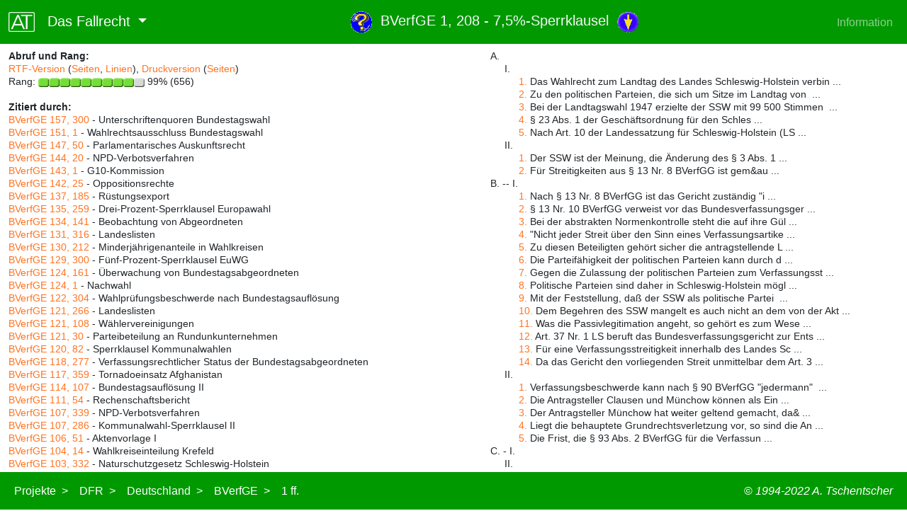

--- FILE ---
content_type: text/html
request_url: https://www.fallrecht.ch/bv001208.html
body_size: 185901
content:
<!doctype html>
<html lang="de">
<head>
	<title>DFR - BVerfGE 1, 208 - 7,5%-Sperrklausel</title>
	<meta charset="utf-8" />
    <meta name="viewport" content="width=device-width, initial-scale=1" />
	<link rel="stylesheet" href="https://cdn.jsdelivr.net/npm/bootstrap@5.1.3/dist/css/bootstrap.min.css" integrity="sha384-1BmE4kWBq78iYhFldvKuhfTAU6auU8tT94WrHftjDbrCEXSU1oBoqyl2QvZ6jIW3" crossorigin="anonymous" />
	<link rel="stylesheet" href="/dfr.css" />
	<script src="https://cdn.jsdelivr.net/npm/bootstrap@5.1.3/dist/js/bootstrap.bundle.min.js" integrity="sha384-ka7Sk0Gln4gmtz2MlQnikT1wXgYsOg+OMhuP+IlRH9sENBO0LRn5q+8nbTov4+1p" crossorigin="anonymous"></script>
	<link rel="home" href="https://www.fallrecht.ch" />
	<link rel="index" href="https://www.fallrecht.ch/index.html" />
	<meta name="author" content="Prof. Dr. Axel Tschentscher, LL.M." />
	<meta name="copyright" content="Prof. Dr. Axel Tschentscher, LL.M." />
	<meta name="robots" content="index, follow" />
	<meta name="revisit-after" content="10 days" />
	<meta name="keywords" content="Law, Constitution" />
</head>

<body>

<!-- HEADER -->
<nav class="navbar navbar-expand-md navbar-dark mb-3 pl-0 fixed-top" style="background-color: #009900;">
	<div class="container-fluid">
		<ul class="navbar-nav">
			<li class="nav-item dropdown">
        		<a class="navbar-brand dropdown-toggle" href="#" id="navbarDropdownMenuLink" role="button" data-bs-toggle="dropdown" aria-expanded="false">
        			<img src="/atlogo-white.png" height="28" class="d-inline-block align-top" alt="" loading="lazy" pr-3 />
            		&nbsp;&nbsp;Das Fallrecht
				</a>
				<ul class="dropdown-menu" aria-labelledby="navbarDropdownMenuLink">
					<li><a class="dropdown-item" href="https://www.fallrecht.ch">Das Fallrecht (DFR)</a></li>
					<div class="dropdown-divider"></div>
					<li><a class="dropdown-item" href="https://www.juristinnen.de">Juristinnen (Jur)</a></li>
					<li><a class="dropdown-item" href="https://www.rechtsphilosophie.ch">Rechtsphilosophie (RPhil)</a></li>
					<li><a class="dropdown-item" href="https://www.verfassungsgeschichte.ch">Verfassungsgeschichte (VerfG)</a></li>
					<li><a class="dropdown-item" href="https://www.verfassungsvergleich.de">International Constitutional Law (ICL)</a></li>
				</ul>
    	    </li>
    	</ul>
    	<ul class="nav justify-content-center">
			<li class="nav-item">
				<h1 class="fs-5 pt-2 text-light">
					<a href="https://www.staatsrechtslehre.de/DfrInfo?Command=ShowInfo&Name=bv001208"><img src="/dfrinfo.gif" alt="Informationen zum Dokument" border="0" width="30" height="30" /></a>&nbsp;
					BVerfGE 1, 208 - 7,5%-Sperrklausel&nbsp;
					<a href="#Opinion"><img src="/dfrarrdn.gif" alt="Materielle Begründung" border="0" width="30" height="29" /></a>
				</h1>
			</li>
		</ul>
		<div class="navbar-nav">
			<a class="nav-link" aria-current="page" href="/dfr_info.html">Information</a>
		</div>
	</div>
</nav>

<!-- MAIN BODY -->
<div class="container-fluid">
<div class="row">
<div class="col text-nowrap" style="margin-top: 70px;">
<div class="quotes">

<b>Abruf und Rang:</b><br />
  <a href="https://www.staatsrechtslehre.de/DfrInfo?Command=Download&Name=bv001208">RTF-Version</a>
  (<a href="https://www.staatsrechtslehre.de/DfrInfo?Command=DownloadWithPages&Name=bv001208">Seiten</a>,&nbsp;<a href="https://www.staatsrechtslehre.de/DfrInfo?Command=DownloadExtended&Name=bv001208">Linien</a>), 
  <a href="https://www.staatsrechtslehre.de/DfrInfo?Command=ShowPrintText&Name=bv001208">Druckversion</a>
  (<a href="https://www.staatsrechtslehre.de/DfrInfo?Command=ShowPrintVersion&Name=bv001208">Seiten</a>) <br />
  Rang:&nbsp;<img src="/imp9.gif" height="13" width="150" />&nbsp;99%&nbsp;(656)<br />
<br />

<b>Zitiert durch:</b><br />
<a href="/bv157300.html">BVerfGE 157, 300</a> - Unterschriftenquoren Bundestagswahl<br />
<a href="/bv151001.html">BVerfGE 151, 1</a> - Wahlrechtsausschluss Bundestagswahl<br />
<a href="/bv147050.html">BVerfGE 147, 50</a> - Parlamentarisches Auskunftsrecht<br />
<a href="/bv144020.html">BVerfGE 144, 20</a> - NPD-Verbotsverfahren<br />
<a href="/bv143001.html">BVerfGE 143, 1</a> - G10-Kommission<br />
<a href="/bv142025.html">BVerfGE 142, 25</a> - Oppositionsrechte<br />
<a href="/bv137185.html">BVerfGE 137, 185</a> - R&uuml;stungsexport<br />
<a href="/bv135259.html">BVerfGE 135, 259</a> - Drei-Prozent-Sperrklausel Europawahl<br />
<a href="/bv134141.html">BVerfGE 134, 141</a> - Beobachtung von Abgeordneten<br />
<a href="/bv131316.html">BVerfGE 131, 316</a> - Landeslisten<br />
<a href="/bv130212.html">BVerfGE 130, 212</a> - Minderj&auml;hrigenanteile in Wahlkreisen<br />
<a href="/bv129300.html">BVerfGE 129, 300</a> - F&uuml;nf-Prozent-Sperrklausel EuWG<br />
<a href="/bv124161.html">BVerfGE 124, 161</a> - &Uuml;berwachung von Bundestagsabgeordneten<br />
<a href="/bv124001.html">BVerfGE 124, 1</a> - Nachwahl<br />
<a href="/bv122304.html">BVerfGE 122, 304</a> - Wahlpr&uuml;fungsbeschwerde nach Bundestagsaufl&ouml;sung<br />
<a href="/bv121266.html">BVerfGE 121, 266</a> - Landeslisten<br />
<a href="/bv121108.html">BVerfGE 121, 108</a> - W&auml;hlervereinigungen<br />
<a href="/bv121030.html">BVerfGE 121, 30</a> - Parteibeteilung an Rundunkunternehmen<br />
<a href="/bv120082.html">BVerfGE 120, 82</a> - Sperrklausel Kommunalwahlen<br />
<a href="/bv118277.html">BVerfGE 118, 277</a> - Verfassungsrechtlicher Status der Bundestagsabgeordneten<br />
<a href="/bv117359.html">BVerfGE 117, 359</a> - Tornadoeinsatz Afghanistan<br />
<a href="/bv114107.html">BVerfGE 114, 107</a> - Bundestagsaufl&ouml;sung II<br />
<a href="/bv111054.html">BVerfGE 111, 54</a> - Rechenschaftsbericht<br />
<a href="/bv107339.html">BVerfGE 107, 339</a> - NPD-Verbotsverfahren<br />
<a href="/bv107286.html">BVerfGE 107, 286</a> - Kommunalwahl-Sperrklausel II<br />
<a href="/bv106051.html">BVerfGE 106, 51</a> - Aktenvorlage I<br />
<a href="/bv104014.html">BVerfGE 104, 14</a> - Wahlkreiseinteilung Krefeld<br />
<a href="/bv103332.html">BVerfGE 103, 332</a> - Naturschutzgesetz Schleswig-Holstein<br />
<a href="/bv099057.html">BVerfGE 99, 57</a> - Liegenschaftsmodell Schleswig-Holstein<br />
<a href="/bv099001.html">BVerfGE 99, 1</a> - Bayerische Kommunalwahlen<br />
<a href="/bv095408.html">BVerfGE 95, 408</a> - Grundmandatsklausel<br />
<a href="/bv095335.html">BVerfGE 95, 335</a> - &Uuml;berhangmandate II<br />
<a href="/bv093373.html">BVerfGE 93, 373</a> - Gemeinderat<br />
<a href="/bv090060.html">BVerfGE 90, 60</a> - 8. Rundfunkentscheidung<br />
<a href="/bv084090.html">BVerfGE 84, 90</a> - Bodenreform I<br />
<a href="/bv082322.html">BVerfGE 82, 322</a> - Gesamtdeutsche Wahl<br />
<a href="/bv073040.html">BVerfGE 73, 40</a> - 3. Parteispenden-Urteil<br />
<a href="/bv069092.html">BVerfGE 69, 92</a> - Spenden an kommunale W&auml;hlergruppen<br />
<a href="/bv060175.html">BVerfGE 60, 175</a> - Startbahn West<br />
<a href="/bv060053.html">BVerfGE 60, 53</a> - Rundfunkrat<br />
<a href="/bv058177.html">BVerfGE 58, 177</a> - Inkompatibilit&auml;t/Kreisangestellter<br />
<a href="/bv057043.html">BVerfGE 57, 43</a> - Inkompatibilit&auml;t/Ruhestandsbeamter<br />
<a href="/bv052063.html">BVerfGE 52, 63</a> - 2. Parteispenden-Urteil<br />
<a href="/bv051222.html">BVerfGE 51, 222</a> - 5%-Klausel<br />
<a href="/bv048064.html">BVerfGE 48, 64</a> - Inkompatibilit&auml;t/Kommunal beherrschtes Unternehmen<br />
<a href="/bv047253.html">BVerfGE 47, 253</a> - Gemeindeparlamente<br />
<a href="/bv047198.html">BVerfGE 47, 198</a> - Wahlwerbesendungen<br />
<a href="/bv045001.html">BVerfGE 45, 1</a> - Haushalts&uuml;berschreitung<br />
<a href="/bv044125.html">BVerfGE 44, 125</a> - &Ouml;ffentlichkeitsarbeit<br />
<a href="/bv041399.html">BVerfGE 41, 399</a> - Wahlkampfkostenpauschale<br />
<a href="/bv040011.html">BVerfGE 40, 11</a> - Wahlpr&uuml;fung<br />
<a href="/bv038258.html">BVerfGE 38, 258</a> - Magistratsverfassung Schleswig-Holstein<br />
<a href="/bv034081.html">BVerfGE 34, 81</a> - Wahlgleichheit<br />
<a href="/bv032157.html">BVerfGE 32, 157</a> - Stichtagsregelung<br />
<a href="/bv027044.html">BVerfGE 27, 44</a> - Parlamentarisches Regierungssystem<br />
<a href="/bv024300.html">BVerfGE 24, 300</a> - Wahlkampfkostenpauschale<br />
<a href="/bv024184.html">BVerfGE 24, 184</a> - Zustimmungsgesetz<br />
<a href="/bv020119.html">BVerfGE 20, 119</a> - Politische Bildung<br />
<a href="/bv020056.html">BVerfGE 20, 56</a> - Parteienfinanzierung I<br />
<a href="/bv020018.html">BVerfGE 20, 18</a> - Beitritt im Organstreitverfahren<br />
<a href="/bv016130.html">BVerfGE 16, 130</a> - Wahlkreise<br />
<a href="/bv015167.html">BVerfGE 15, 167</a> - Ruhegehalt nach Entnazifizierung<br />
<a href="/bv014121.html">BVerfGE 14, 121</a> - FDP-Sendezeit<br />
<a href="/bv013243.html">BVerfGE 13, 243</a> - Wahlgebietsgr&ouml;&szlig;e<br />
<a href="/bv013054.html">BVerfGE 13, 54</a> - Neugliederung Hessen<br />
<a href="/bv013001.html">BVerfGE 13, 1</a> - Friedenswahlen<br />
<a href="/bv011351.html">BVerfGE 11, 351</a> - Reserveliste Nordrhein-Westfalen<br />
<a href="/bv011266.html">BVerfGE 11, 266</a> - W&auml;hlervereinigung<br />
<a href="/bv009162.html">BVerfGE 9, 162</a> - Hochverrat ohne Parteienverbot<br />
<a href="/bv008051.html">BVerfGE 8, 51</a> - 1. Parteispenden-Urteil<br />
<a href="/bv007077.html">BVerfGE 7, 77</a> - Platzerhalt-Mandat<br />
<a href="/bv007063.html">BVerfGE 7, 63</a> - Listenwahl<br />
<a href="/bv006273.html">BVerfGE 6, 273</a> - Gesamtdeutsche Volkspartei<br />
<a href="/bv006257.html">BVerfGE 6, 257</a> - Teilweises gesetzgeberisches Unterlassen<br />
<a href="/bv006121.html">BVerfGE 6, 121</a> - Unterschriftenquorum f&uuml;r Wahlvorschl&auml;ge<br />
<a href="/bv006104.html">BVerfGE 6, 104</a> - Kommunalwahl-Sperrklausel I<br />
<a href="/bv006084.html">BVerfGE 6, 84</a> - Sperrklausel<br />
BVerfGE 5, 85 - KPD-Verbot<br />
<a href="/bv005077.html">BVerfGE 5, 77</a> - Parteifreie W&auml;hlergruppen<br />
<a href="/bv004027.html">BVerfGE 4, 27</a> - Klagebefugnis politischer Parteien<br />
<a href="/bv003383.html">BVerfGE 3, 383</a> - Gesamtdeutscher Block<br />
<a href="/bv003019.html">BVerfGE 3, 19</a> - Unterschriftenquorum<br />
<a href="/bv002347.html">BVerfGE 2, 347</a> - Kehler Hafen<br />
<br />
<br />

<b>Zitiert selbst:</b><br />
<br />
<br />

</div>
</div>

<div class="col text-nowrap" style="margin-top: 70px;">
<div class="quotes">

<img src="/space.gif" height="1" width="40" /><par2>A.</par2><br />
<img src="/space.gif" height="1" width="60" /><par3>I.</par3><br />
<img src="/space.gif" height="1" width="80" /><a href="#Rn002">1.</a> Das Wahlrecht zum Landtag des Landes Schleswig-Holstein verbin&nbsp;...<br />
<img src="/space.gif" height="1" width="80" /><a href="#Rn024">2.</a> Zu den politischen Parteien, die sich um Sitze im Landtag von &nbsp;...<br />
<img src="/space.gif" height="1" width="80" /><a href="#Rn026">3.</a> Bei der Landtagswahl 1947 erzielte der SSW mit 99 500 Stimmen &nbsp;...<br />
<img src="/space.gif" height="1" width="80" /><a href="#Rn029">4.</a> &sect; 23 Abs. 1 der Gesch&auml;ftsordnung f&uuml;r den Schles&nbsp;...<br />
<img src="/space.gif" height="1" width="80" /><a href="#Rn030">5.</a> Nach Art. 10 der Landessatzung f&uuml;r Schleswig-Holstein (LS&nbsp;...<br />
<img src="/space.gif" height="1" width="60" /><par3>II.</par3><br />
<img src="/space.gif" height="1" width="80" /><a href="#Rn031">1.</a> Der SSW ist der Meinung, die &Auml;nderung des &sect; 3 Abs. 1&nbsp;...<br />
<img src="/space.gif" height="1" width="80" /><a href="#Rn037">2.</a> F&uuml;r Streitigkeiten aus &sect; 13 Nr. 8 BVerfGG ist gem&au&nbsp;...<br />
<img src="/space.gif" height="1" width="40" /><par2><bkmkend name="BVerfGE_1_208_217" /><bkmkstart name="BVerfGE_1_208_218" />B. -- I.</par2><br />
<img src="/space.gif" height="1" width="80" /><a href="#Rn039">1.</a> Nach &sect; 13 Nr. 8 BVerfGG ist das Gericht zust&auml;ndig "i&nbsp;...<br />
<img src="/space.gif" height="1" width="80" /><a href="#Rn040">2.</a> &sect; 13 Nr. 10 BVerfGG verweist vor das Bundesverfassungsger&nbsp;...<br />
<img src="/space.gif" height="1" width="80" /><a href="#Rn042">3.</a> Bei der abstrakten Normenkontrolle steht die auf ihre G&uuml;l&nbsp;...<br />
<img src="/space.gif" height="1" width="80" /><a href="#Rn046">4.</a> "Nicht jeder Streit &uuml;ber den Sinn eines Verfassungsartike&nbsp;...<br />
<img src="/space.gif" height="1" width="80" /><a href="#Rn050">5.</a> Zu diesen Beteiligten geh&ouml;rt sicher die antragstellende L&nbsp;...<br />
<img src="/space.gif" height="1" width="80" /><a href="#Rn051">6.</a> Die Parteif&auml;higkeit der politischen Parteien kann durch d&nbsp;...<br />
<img src="/space.gif" height="1" width="80" /><a href="#Rn063">7.</a> Gegen die Zulassung der politischen Parteien zum Verfassungsst&nbsp;...<br />
<img src="/space.gif" height="1" width="80" /><a href="#Rn065">8.</a> Politische Parteien sind daher in Schleswig-Holstein m&ouml;gl&nbsp;...<br />
<img src="/space.gif" height="1" width="80" /><a href="#Rn067">9.</a> Mit der Feststellung, da&szlig; der SSW als politische Partei &nbsp;...<br />
<img src="/space.gif" height="1" width="80" /><a href="#Rn070">10.</a> Dem Begehren des SSW mangelt es auch nicht an dem von der Akt&nbsp;...<br />
<img src="/space.gif" height="1" width="80" /><a href="#Rn072">11.</a> Was die Passivlegitimation angeht, so geh&ouml;rt es zum Wese&nbsp;...<br />
<img src="/space.gif" height="1" width="80" /><a href="#Rn075">12.</a> Art. 37 Nr. 1 LS beruft das Bundesverfassungsgericht zur Ents&nbsp;...<br />
<img src="/space.gif" height="1" width="80" /><a href="#Rn078">13.</a> F&uuml;r eine Verfassungsstreitigkeit innerhalb des Landes Sc&nbsp;...<br />
<img src="/space.gif" height="1" width="80" /><a href="#Rn084">14.</a> Da das Gericht den vorliegenden Streit unmittelbar dem Art. 3&nbsp;...<br />
<img src="/space.gif" height="1" width="60" /><par3>II.</par3><br />
<img src="/space.gif" height="1" width="80" /><a href="#Rn086">1.</a> Verfassungsbeschwerde kann nach &sect; 90 BVerfGG "jedermann" &nbsp;...<br />
<img src="/space.gif" height="1" width="80" /><a href="#Rn087">2.</a> Die Antragsteller Clausen und M&uuml;nchow k&ouml;nnen als Ein&nbsp;...<br />
<img src="/space.gif" height="1" width="80" /><a href="#Rn092">3.</a> Der Antragsteller M&uuml;nchow hat weiter geltend gemacht, da&&nbsp;...<br />
<img src="/space.gif" height="1" width="80" /><a href="#Rn093">4.</a> Liegt die behauptete Grundrechtsverletzung vor, so sind die An&nbsp;...<br />
<img src="/space.gif" height="1" width="80" /><a href="#Rn094">5.</a> Die Frist, die &sect; 93 Abs. 2 BVerfGG f&uuml;r die Verfassun&nbsp;...<br />
<img src="/space.gif" height="1" width="40" /><par2>C. - I.</par2><br />
<img src="/space.gif" height="1" width="60" /><par3>II.</par3><br />
<img src="/space.gif" height="1" width="60" /><par3>III.</par3><br />
<img src="/space.gif" height="1" width="80" /><a href="#Rn105">1.</a> W&auml;hrend die R&uuml;gen des Mi&szlig;brauchs der Gesetzgeb&nbsp;...<br />
<img src="/space.gif" height="1" width="80" /><a href="#Rn109">2.</a> Das Schleswig-Holsteinische Landtagswahlrecht geht von der Meh&nbsp;...<br />
<img src="/space.gif" height="1" width="80" /><a href="#Rn111">3.</a> In Ablehnung gewisser fr&uuml;herer Gestaltungen des Wahlrecht&nbsp;...<br />
<img src="/space.gif" height="1" width="80" /><a href="#Rn113">4.</a> Diese Auslegungsfrage wird bedeutsam f&uuml;r die Verh&auml;lt&nbsp;...<br />
<img src="/space.gif" height="1" width="80" /><a href="#Rn117">5.</a> Geht man von dem Grundgedanken der Verh&auml;ltniswahl aus und&nbsp;...<br />
<img src="/space.gif" height="1" width="80" /><a href="#Rn120">6.</a> Weder das Grundgesetz noch die Landessatzung f&uuml;r Schleswi&nbsp;...<br />
<img src="/space.gif" height="1" width="80" /><a href="#Rn121">7.</a> Gelegentlich wird die Gleichheit der Wahl in Gegensatz zu dem &nbsp;...<br />
<img src="/space.gif" height="1" width="80" /><a href="#Rn128">8.</a> Der Grad der zul&auml;ssigen Differenzierung bestimmt sich nac&nbsp;...<br />
<img src="/space.gif" height="1" width="80" /><a href="#Rn137">9.</a> Grunds&auml;tzlich ist eine Modifikation der Gleichheit in der&nbsp;...<br />
<img src="/space.gif" height="1" width="80" /><a href="#Rn139">10.</a> Diesem Grundgedanken entspricht es z. B., da&szlig; das Reich&nbsp;...<br />
<img src="/space.gif" height="1" width="80" /><a href="#Rn146">11.</a> Nach Art. 21 Satz 2 GG ist die Gr&uuml;ndung von politischen &nbsp;...<br />
<img src="/space.gif" height="1" width="80" /><a href="#Rn150">12.</a> Ein &Uuml;berblick &uuml;ber die Wahlgesetze ergibt, da&szlig&nbsp;...<br />
<img src="/space.gif" height="1" width="80" /><a href="#Rn153">13.</a> Obwohl &sect; 3 Abs. 1 des Schleswig-Holsteinischen Landeswah&nbsp;...<br />
<img src="/space.gif" height="1" width="80" /><a href="#Rn156">14.</a> Der SSW vereinigt ein F&uuml;nftel der Stimmen auf sich in ei&nbsp;...<br />
<img src="/space.gif" height="1" width="80" /><a href="#Rn158">15.</a> Trotzdem k&ouml;nnte das Quorum von 7,5% gerechtfertigt sein &nbsp;...<br />
<img src="/space.gif" height="1" width="40" /><par2>D.</par2>
<!-- No Review found -->

</div>
</div>
</div>

<div class="row" style="background-color: #002856;">
<div class="col m-3 text-light">
<div class="edited">
	<center>Bearbeitung, zuletzt am 02.08.2022, durch: <a href="http://www.rechtsphilosophie.ch/tschentscher.html">A. Tschentscher</a>, <a href="/Users/Shared/_pub/www/fallrecht/index.html">Rainer M. Christmann</a></center>
</div>
</div>
</div>

<div class="row">
<div class="col" style="margin-top: 10px; margin-bottom: 50px;">
<table align="center" border="0" cellspacing="0" cellpadding="3">

<!-- CONTENT -->


<tr><td width="95%" align="left" valign="top"><div class="leitsatz"><b>
<a name="208"></a><span title="BVerfGE 1, 208 (208)"><img src="/start.gif" alt="BVerfGE 1, 208 (208)" border="0" width="12" height="18" /></span>1. Ein Verfahren nach &sect; 13 Nr. 8 BVerfGG ist unzul&auml;ssig, wenn eine andere Bestimmung die Zust&auml;ndigkeit des Bundesverfassungsgerichts <i>ohne Vorbehalt</i> begr&uuml;ndet.
</b></div></td><td align="right" bgcolor="#DFDFDF" valign="top" width="5%"><div class="rn">&nbsp;</div></td></tr>
<tr><td width="95%" align="left" valign="top"><div class="leitsatz"><b>
2. a) Das Bundesverfassungsgericht hat im Verfahren nach &sect; 13 Nr. 10 BVerfGG (wie nach &sect; 13 Nr. 5 BVerfGG) nicht nur die Landesverfassung (das Grundgesetz) <i>auszulegen,</i> sondern auch zu <i>entscheiden,</i> ob die beanstandete Ma&szlig;nahme gegen eine Bestimmung der Landesverfassung (des Grundgesetzes) verst&ouml;&szlig;t.
</b></div></td><td align="right" bgcolor="#DFDFDF" valign="top" width="5%"><div class="rn">&nbsp;</div></td></tr>
<tr><td width="95%" align="left" valign="top"><div class="leitsatz"><b>
b) Der Erla&szlig; einer Norm kann eine "Ma&szlig;nahme" sein, durch die "Rechte" eines am Verfassungsleben "Beteiligten" verletzt werden.
</b></div></td><td align="right" bgcolor="#DFDFDF" valign="top" width="5%"><div class="rn">&nbsp;</div></td></tr>
<tr><td width="95%" align="left" valign="top"><div class="leitsatz"><b>
3. F&uuml;r die Auslegung einer Landesverfassung und die Bestimmung der Rechte, mit denen sie Beteiligte ausstattet, ist nicht nur die geschriebene Landesverfassung, sondern das gesamte, in dem <span title="BVerfGE 1, 208 (208)"><img src="/end.gif" alt="BVerfGE 1, 208 (208)" border="0" width="12" height="18" /></span><a name="209"></a><span title="BVerfGE 1, 208 (209)"><img src="/start.gif" alt="BVerfGE 1, 208 (209)" border="0" width="12" height="18" /></span>Land geltende Verfassungsrecht zugrunde zu legen.  Dazu geh&ouml;ren die aus dem Gesamtinhalt der Verfassung abzuleitenden Grunds&auml;tze und Grundentscheidungen und die Verfassungss&auml;tze des Grundgesetzes, die in die Landesverfassung hineinwirken.
</b></div></td><td align="right" bgcolor="#DFDFDF" valign="top" width="5%"><div class="rn">&nbsp;</div></td></tr>
<tr><td width="95%" align="left" valign="top"><div class="leitsatz"><b>
4. Soweit die Stellung der politischen Parteien als Faktoren des Verfassungslebens reicht, sind sie als "andere Beteiligte", die durch die Verfassung mit eigenen Rechten ausgestattet sind parteif&auml;hig.
</b></div></td><td align="right" bgcolor="#DFDFDF" valign="top" width="5%"><div class="rn">&nbsp;</div></td></tr>
<tr><td width="95%" align="left" valign="top"><div class="leitsatz"><b>
5. a) Im Verfassungsstreit ist sachlegitimiert nur, wer eine Beeintr&auml;chtigung seiner verfassungsrechtlichen Rechtsstellung geltend macht.
</b></div></td><td align="right" bgcolor="#DFDFDF" valign="top" width="5%"><div class="rn">&nbsp;</div></td></tr>
<tr><td width="95%" align="left" valign="top"><div class="leitsatz"><b>
b) Das ist in Wahlrechtsstreitigkeiten f&uuml;r Fraktionen zu verneinen, f&uuml;r politische Parteien zu bejahen.
</b></div></td><td align="right" bgcolor="#DFDFDF" valign="top" width="5%"><div class="rn">&nbsp;</div></td></tr>
<tr><td width="95%" align="left" valign="top"><div class="leitsatz"><b>
c) Wenn ein Wahlgesetz den Grundsatz der Wahlrechtsgleichheit verletzt, so kann eine <i>unmittelbare</i> und auch eine <i>gegenw&auml;rtige</i> Verletzung des Rechts der politischen Parteien auf Wahlrechtsgleichheit vorliegen.
</b></div></td><td align="right" bgcolor="#DFDFDF" valign="top" width="5%"><div class="rn">&nbsp;</div></td></tr>
<tr><td width="95%" align="left" valign="top"><div class="leitsatz"><b>
6. Wird eine politische Partei als Antragsteller im Verfassungsrechtsstreit zugelassen, so ist &uuml;ber die von ihr zugleich wegen desselben Sachverhalts erhobene Verfassungsbeschwerde nicht zu entscheiden.
</b></div></td><td align="right" bgcolor="#DFDFDF" valign="top" width="5%"><div class="rn">&nbsp;</div></td></tr>
<tr><td width="95%" align="left" valign="top"><div class="leitsatz"><b>
7. Art. 28 Abs. 1 Satz 2 GG gilt nicht unmittelbar im Land.  Eine Verfassungsbeschwerde gegen ein Landeswahlgesetz wegen Verletzung des Grundsatzes der Wahlrechtsgleichheit kann nicht auf Art. 28 GG, wohl aber auf Art. 3 GG gest&uuml;tzt werden.
</b></div></td><td align="right" bgcolor="#DFDFDF" valign="top" width="5%"><div class="rn">&nbsp;</div></td></tr>
<tr><td width="95%" align="left" valign="top"><div class="leitsatz"><b>
8. Es gibt keine allgemeine Regel des V&ouml;lkerrechts, die nationalen Minderheiten eine Sonderstellung f&uuml;r die Vertretung im Parlament des Staates einr&auml;umt.
</b></div></td><td align="right" bgcolor="#DFDFDF" valign="top" width="5%"><div class="rn">&nbsp;</div></td></tr>
<tr><td width="95%" align="left" valign="top"><div class="leitsatz"><b>
9. Der Grundsatz der Wahlrechtsgleichheit verlangt bei der Mehrheitswahl nur gleichen Z&auml;hlwert, bei der Verh&auml;ltniswahl und bei Misch-Wahlsystemen f&uuml;r den Verh&auml;ltnisausgleich auch gleichen Erfolgswert der Stimmen.
</b></div></td><td align="right" bgcolor="#DFDFDF" valign="top" width="5%"><div class="rn">&nbsp;</div></td></tr>
<tr><td width="95%" align="left" valign="top"><div class="leitsatz"><b>
10. a) Ausnahmen von der Gleichheit des Erfolgswertes sind aus besonderen zwingenden Gr&uuml;nden zul&auml;ssig.
</b></div></td><td align="right" bgcolor="#DFDFDF" valign="top" width="5%"><div class="rn">&nbsp;</div></td></tr>
<tr><td width="95%" align="left" valign="top"><div class="leitsatz"><b>
b) Als ein besonderer zwingender Grund ist die mit dem Auf<span title="BVerfGE 1, 208 (209)"><img src="/end.gif" alt="BVerfGE 1, 208 (209)" border="0" width="12" height="18" /></span><a name="210"></a><span title="BVerfGE 1, 208 (210)"><img src="/start.gif" alt="BVerfGE 1, 208 (210)" border="0" width="12" height="18" /></span>kommen von Splitterparteien verbundene staatspolitische Gefahr f&uuml;r die Demokratie anzusehen.
</b></div></td><td align="right" bgcolor="#DFDFDF" valign="top" width="5%"><div class="rn">&nbsp;</div></td></tr>
<tr><td width="95%" align="left" valign="top"><div class="leitsatz"><b>
c) Splitterparteien sind solche mit geringf&uuml;giger Stimmenzahl und ohne &ouml;rtlichen Schwerpunkt.
</b></div></td><td align="right" bgcolor="#DFDFDF" valign="top" width="5%"><div class="rn">&nbsp;</div></td></tr>
<tr><td width="95%" align="left" valign="top"><div class="leitsatz"><b>
d) F&uuml;r die Ausschaltung von Parteien, die f&uuml;r die Demokratie gef&auml;hrlich sind, ist nur das Verfahren nach Art. 21 Abs. 2 GG gegeben.
</b></div></td><td align="right" bgcolor="#DFDFDF" valign="top" width="5%"><div class="rn">&nbsp;</div></td></tr>
<tr><td width="95%" align="left" valign="top"><div class="leitsatz"><b>
11. a) In der Regel k&ouml;nnen Wahlgesetze nicht verworfen werden, wenn sie das Quorum nicht &uuml;ber 5% ansetzen. Es m&uuml;&szlig;ten besondere Umst&auml;nde des Einzelfalles vorliegen, die ein solches Quorum unzul&auml;ssig machen w&uuml;rden.
</b></div></td><td align="right" bgcolor="#DFDFDF" valign="top" width="5%"><div class="rn">&nbsp;</div></td></tr>
<tr><td width="95%" align="left" valign="top"><div class="leitsatz"><b>
b) Es m&uuml;ssen ganz besondere, zwingende Gr&uuml;nde gegeben sein, um eine Erh&ouml;hung des Quorums &uuml;ber den gemeindeutschen Satz von 5% zu rechtfertigen.
</b></div></td><td align="right" bgcolor="#DFDFDF" valign="top" width="5%"><div class="rn">&nbsp;</div></td></tr>
<tr><td width="95%" align="left" valign="top"><div class="leitsatz"><b>
12. Die Bedenken gegen die Zul&auml;ssigkeit eines &uuml;ber 5 v. H. hinausgehenden Quorums werden durch die alternativ aufgestellte Voraussetzung f&uuml;r eine Teilnahme am Verh&auml;ltnisausgleich - Gewinnung eines Sitzes in der Mehrheitswahl - dann nicht ausger&auml;umt, wenn bei den besonderen Verh&auml;ltnissen von vornherein damit gerechnet werden mu&szlig;, da&szlig; es einer Partei durch Zusammenwirken der &uuml;brigen Parteien unm&ouml;glich gemacht wird, diese Voraussetzung zu erf&uuml;llen.
</b></div></td><td align="right" bgcolor="#DFDFDF" valign="top" width="5%"><div class="rn">&nbsp;</div></td></tr>
<tr><td width="95%" align="center" valign="top"><div class="par1"><b>
&nbsp;<br>Urteil
</b></div></td><td align="right" bgcolor="#DFDFDF" valign="top" width="5%"><div class="rn">&nbsp;</div></td></tr>
<tr><td width="95%" align="center" valign="top"><div class="formelzusatz">
des Zweiten Senats vom 5. April 1952 
</div></td><td align="right" bgcolor="#DFDFDF" valign="top" width="5%"><div class="rn">&nbsp;</div></td></tr>
<tr><td width="95%" align="center" valign="top">
-- 2 BvH 1/52 --
</td><td align="right" bgcolor="#DFDFDF" valign="top" width="5%">&nbsp;</td></tr>
<tr><td width="95%" align="left" valign="top"><div class="vb">
in dem Verfassungsrechtsstreit betreffend &sect; 3 Abs. 1 des Wahlgesetzes f&uuml;r den Landtag von Schleswig-Holstein (Landeswahlgesetz) vom 22. Oktober 1951 (GVBl. S. 180); Antragsteller: 1. der S&uuml;dschleswigsche W&auml;hlerverband in Schleswig, 2. die Fraktion des S&uuml;dschleswigschen W&auml;hlerverbandes im Schleswig-Holsteinischen Landtag; Antragsgegner: 1. die Landesregierung des Landes Schleswig-Holstein, 2. der Landtag des Landes Schleswig-Holstein;
</div></td><td align="right" bgcolor="#DFDFDF" valign="top" width="5%"><div class="rn">&nbsp;</div></td></tr>
<tr><td width="95%" align="left" valign="top"><div class="vb">
und in dem Verfahren &uuml;ber die Verfassungsbeschwerde 1. des S&uuml;dschleswigschen W&auml;hlerverbandes in Schleswig, 2. des Bundestagsabgeordneten Hermann Clausen in Schleswig, 3. des Landtagsabgeordneten Samuel M&uuml;nchow in Flensburg, gegen &sect; 3 Abs. 1 des Wahlgesetzes f&uuml;r den Landtag von Schleswig-Holstein (Landeswahlgesetz) vom 22. Oktober 1951 (GVBl. S. 180).
</div></td><td align="right" bgcolor="#DFDFDF" valign="top" width="5%"><div class="rn">&nbsp;</div></td></tr>
<tr><td width="95%" align="center" valign="top"><div class="formelzusatz">
<span title="BVerfGE 1, 208 (210)"><img src="/end.gif" alt="BVerfGE 1, 208 (210)" border="0" width="12" height="18" /></span><a name="211"></a><span title="BVerfGE 1, 208 (211)"><img src="/start.gif" alt="BVerfGE 1, 208 (211)" border="0" width="12" height="18" /></span>Entscheidungsformel:
</div></td><td align="right" bgcolor="#DFDFDF" valign="top" width="5%"><div class="rn">&nbsp;</div></td></tr>
<tr><td width="95%" align="left" valign="top"><div class="entscheidungsformel"><b>
I. In dem Verfassungsrechtsstreit:
</b></div></td><td align="right" bgcolor="#DFDFDF" valign="top" width="5%"><div class="rn">&nbsp;</div></td></tr>
<tr><td width="95%" align="left" valign="top"><div class="entscheidungsformel"><b>
1. &sect; 3 Abs. 1 des Wahlgesetzes f&uuml;r den Landtag von Schleswig-Holstein (Landeswahlgesetz) vom 22. Oktober 1951 (GVBl. S. 180) verst&ouml;&szlig;t gegen Art. 3 Abs. 1 der Landessatzung f&uuml;r Schleswig-Holstein.
</b></div></td><td align="right" bgcolor="#DFDFDF" valign="top" width="5%"><div class="rn">&nbsp;</div></td></tr>
<tr><td width="95%" align="left" valign="top"><div class="entscheidungsformel"><b>
2. Der Auftrag der Fraktion des S&uuml;dschleswigschen W&auml;hlerverbandes im Schleswig-Holsteinischen Landtag wird zur&uuml;ckgewiesen.
</b></div></td><td align="right" bgcolor="#DFDFDF" valign="top" width="5%"><div class="rn">&nbsp;</div></td></tr>
<tr><td width="95%" align="left" valign="top"><div class="entscheidungsformel"><b>
II. Auf die Verfassungsbeschwerde der Antragsteller Clausen und M&uuml;nchow:
</b></div></td><td align="right" bgcolor="#DFDFDF" valign="top" width="5%"><div class="rn">&nbsp;</div></td></tr>
<tr><td width="95%" align="left" valign="top"><div class="entscheidungsformel"><b>
&sect; 3 Abs. 1 des Wahlgesetzes f&uuml;r den Landtag von Schleswig-Holstein (Landeswahlgesetz) vom 22. Oktober 1951 (GVBl. S. 180) ist nichtig wegen Versto&szlig;es gegen Art. 3 Abs. 1 des Grundgesetzes.
</b></div></td><td align="right" bgcolor="#DFDFDF" valign="top" width="5%"><div class="rn">&nbsp;</div></td></tr>
<tr><td width="95%" align="center" valign="top"><div class="par1"><b>
&nbsp;<br>Gr&uuml;nde:
</b></div></td><td align="right" bgcolor="#DFDFDF" valign="top" width="5%"><div class="rn">&nbsp;</div></td></tr>
<tr><td width="95%" align="center" valign="top"><div class="par2"><b>
&nbsp;<br>A.
</b></div></td><td align="right" bgcolor="#DFDFDF" valign="top" width="5%"><div class="rn">&nbsp;</div></td></tr>
<tr><td width="95%" align="left" valign="top"><div class="par0" align="justify">
Der S&uuml;dschleswigsche W&auml;hlerverband (SSW), seine Fraktion im Schleswig-Holsteinischen Landtag und zwei seiner Mitglieder haben eine Bestimmung des Schleswig-Holsteinischen Landeswahlgesetzes vom 22. Oktober 1951 &uuml;ber die Teilnahme der politischen Parteien am Verh&auml;ltnisausgleich dem Bundesverfassungsgericht zur Nachpr&uuml;fung der Verfassungsm&auml;&szlig;igkeit unterbreitet.
</div></td><td align="right" bgcolor="#DFDFDF" valign="top" width="5%"><div class="rn"><a name="Rn001">1</a></div></td></tr>
<tr><td width="95%" align="center" valign="top"><div class="par3"><b>
I.
</b></div></td><td align="right" bgcolor="#DFDFDF" valign="top" width="5%"><div class="rn">&nbsp;</div></td></tr>
<tr><td width="95%" align="left" valign="top"><div class="par4" align="justify">
1. Das Wahlrecht zum Landtag des Landes Schleswig-Holstein verbindet Elemente der Mehrheitswahl mit solchen der Verh&auml;ltniswahl. Ein Teil der Abgeordneten wird mit relativer Mehrheit in Wahlkreisen gew&auml;hlt, weitere Sitze werden nach Grunds&auml;tzen der Verh&auml;ltniswahl auf Landeslisten verteilt (Verh&auml;ltnisausgleich). Das zahlenm&auml;&szlig;ige Verh&auml;ltnis der durch Mehrheitswahl in Wahlkreisen zu den durch Verh&auml;ltniswahl <span title="BVerfGE 1, 208 (211)"><img src="/end.gif" alt="BVerfGE 1, 208 (211)" border="0" width="12" height="18" /></span><a name="212"></a><span title="BVerfGE 1, 208 (212)"><img src="/start.gif" alt="BVerfGE 1, 208 (212)" border="0" width="12" height="18" /></span>aus den Landeslisten zu w&auml;hlenden Abgeordneten bestimmt das Wahlgesetz in seiner Fassung 1947 mit 42:28, in seiner Fassung 1950 mit 46:23 und in seiner Fassung 1951 mit 42:27.
</div></td><td align="right" bgcolor="#DFDFDF" valign="top" width="5%"><div class="rn"><a name="Rn002">2</a></div></td></tr>
<tr><td width="95%" align="left" valign="top"><div class="par0" align="justify">
Landeslisten k&ouml;nnen nur politische Parteien aufstellen. Die Fassung 1947 des Wahlgesetzes macht die Teilnahme am Verh&auml;ltnisausgleich davon abh&auml;ngig, da&szlig; f&uuml;r die Partei in mindestens einem Wahlkreis ein Bewerber gew&auml;hlt worden ist. Nach den Fassungen 1950 und 1951 werden au&szlig;erdem auch die Parteien zum Verh&auml;ltnisausgleich zugelassen, die mindestens einen bestimmten Hundertsatz der im Lande abgegebenen g&uuml;ltigen Stimmen erzielt haben (Quorum). Dieser Hundertsatz betr&auml;gt in der Fassung 1950: 5%, in der Fassung 1951: 7,5%. Die Fassung 1950 machte die Teilnahme am Verh&auml;ltnisausgleich weiterhin davon abh&auml;ngig, da&szlig; die Partei in allen Wahlkreisen Vorschl&auml;ge eingereicht hatte. Dies galt nicht f&uuml;r Parteien nationaler Minderheiten.
</div></td><td align="right" bgcolor="#DFDFDF" valign="top" width="5%"><div class="rn"><a name="Rn003">3</a></div></td></tr>
<tr><td width="95%" align="left" valign="top"><div class="par0" align="justify">
Der Verh&auml;ltnisausgleich war nach den Fassungen 1947 und 1950 so gestaltet, da&szlig; f&uuml;r die einzelnen Parteien der Stimmen&uuml;berschu&szlig; der erfolgreichen und die Reststimmen der erfolglosen Kandidaten zusammengez&auml;hlt wurden (Restproporz). Nach der Fassung 1951 geben die im ganzen Land f&uuml;r die Parteien abgegebenen Stimmen die Grundlage f&uuml;r den Verh&auml;ltnisausgleich (Vollproporz). Mehrsitze, die in Wahlkreisen errungen sind, bleiben erhalten.
</div></td><td align="right" bgcolor="#DFDFDF" valign="top" width="5%"><div class="rn"><a name="Rn004">4</a></div></td></tr>
<tr><td width="95%" align="left" valign="top"><div class="par0" align="justify">
Im einzelnen regeln die Wahlgesetze den Verh&auml;ltnisausgleich wie folgt:
</div></td><td align="right" bgcolor="#DFDFDF" valign="top" width="5%"><div class="rn"><a name="Rn005">5</a></div></td></tr>
<tr><td width="95%" align="center" valign="top"><ul><i><div class="normtitel" align="center">
Fassung des Landeswahlgesetzes vom 31. Januar 1947 (ABl. S. 95) &sect; 3:
</div></i></ul></td><td align="right" bgcolor="#DFDFDF" valign="top" width="5%"><div class="rn"><a name="Rn006">6</a></div></td></tr>
<tr><td width="95%" align="left" valign="top"><ul><i><div class="normtext" align="justify">
"(1) F&uuml;r die Verteilung der Sitze aus der Landesliste werden f&uuml;r jede Partei die Stimmen zusammengez&auml;hlt, welche in den einzelnen Wahlkreisen
</div></i></ul></td><td align="right" bgcolor="#DFDFDF" valign="top" width="5%"><div class="rn"><a name="Rn007">7</a></div></td></tr>
<tr><td width="95%" align="left" valign="top"><ul><i><div class="normtext" align="justify">
a) die erfolgreichen Bewerber mehr als die erfolglosen Bewerber mit den h&ouml;chsten Stimmenzahlen (Stimmen&uuml;berschu&szlig;),
</div></i></ul></td><td align="right" bgcolor="#DFDFDF" valign="top" width="5%"><div class="rn"><a name="Rn008">8</a></div></td></tr>
<tr><td width="95%" align="left" valign="top"><ul><i><div class="normtext" align="justify">
b) die erfolglosen Bewerber erzielt haben (Reststimmen).
</div></i></ul></td><td align="right" bgcolor="#DFDFDF" valign="top" width="5%"><div class="rn"><a name="Rn009">9</a></div></td></tr>
<tr><td width="95%" align="left" valign="top"><ul><i><div class="normtext" align="justify">
<span title="BVerfGE 1, 208 (212)"><img src="/end.gif" alt="BVerfGE 1, 208 (212)" border="0" width="12" height="18" /></span><a name="213"></a><span title="BVerfGE 1, 208 (213)"><img src="/start.gif" alt="BVerfGE 1, 208 (213)" border="0" width="12" height="18" /></span>(2) Die Sitze werden nach der Reihenfolge der h&ouml;chsten Zahlen verteilt, die sich durch Teilung der gem&auml;&szlig; Abs. 1 f&uuml;r die einzelnen Parteien berechneten Stimmen durch 1, 2, 3, 4 usw. ergeben. &Uuml;ber die Zuteilung des letzten Sitzes entscheidet bei gleicher H&ouml;chstzahl das Los.
</div></i></ul></td><td align="right" bgcolor="#DFDFDF" valign="top" width="5%"><div class="rn"><a name="Rn010">10</a></div></td></tr>
<tr><td width="95%" align="left" valign="top"><ul><i><div class="normtext" align="justify">
(3) Sitze aus der Landesliste erhalten nur die Parteien, f&uuml;r die in mindestens einem Wahlkreis ein Bewerber gew&auml;hlt worden ist."
</div></i></ul></td><td align="right" bgcolor="#DFDFDF" valign="top" width="5%"><div class="rn"><a name="Rn011">11</a></div></td></tr>
<tr><td width="95%" align="center" valign="top"><ul><i><div class="normtitel" align="center">
Fassung des Landeswahlgesetzes vom 27. Februar 1950 (GVBl. S. 77) &sect; 3:
</div></i></ul></td><td align="right" bgcolor="#DFDFDF" valign="top" width="5%"><div class="rn"><a name="Rn012">12</a></div></td></tr>
<tr><td width="95%" align="left" valign="top"><ul><i><div class="normtext" align="justify">
"(1) An dem Verh&auml;ltnisausgleich nehmen alle Parteien teil, f&uuml;r die in allen Wahlkreisen Wahlvorschl&auml;ge sowie eine Landesliste aufgestellt und zugelassen worden sind, sofern f&uuml;r sie in mindestens einem Wahlkreis ein Abgeordneter gew&auml;hlt worden ist oder sie insgesamt 5 v. H. der im Lande abgegebenen g&uuml;ltigen Stimmen erzielt haben. Bei Parteien nationaler Minderheiten ist die Zulassung von Wahlvorschl&auml;gen in allen Wahlkreisen nicht Voraussetzung f&uuml;r die Teilnahme am Verh&auml;ltnisausgleich.
</div></i></ul></td><td align="right" bgcolor="#DFDFDF" valign="top" width="5%"><div class="rn"><a name="Rn013">13</a></div></td></tr>
<tr><td width="95%" align="left" valign="top"><ul><i><div class="normtext" align="justify">
(2) Auf der Landesliste werden die Stimmen ber&uuml;cksichtigt, die in den Wahlkreisen
</div></i></ul></td><td align="right" bgcolor="#DFDFDF" valign="top" width="5%"><div class="rn"><a name="Rn014">14</a></div></td></tr>
<tr><td width="95%" align="left" valign="top"><ul><i><div class="normtext" align="justify">
1. der erfolgreiche Bewerber mehr als der erfolglose Bewerber mit der h&ouml;chsten Stimmenzahl (Stimmen&uuml;berschu&szlig;),
</div></i></ul></td><td align="right" bgcolor="#DFDFDF" valign="top" width="5%"><div class="rn"><a name="Rn015">15</a></div></td></tr>
<tr><td width="95%" align="left" valign="top"><ul><i><div class="normtext" align="justify">
2. die erfolglosen Bewerber (Reststimmen) erzielt haben. Findet in einem Wahlkreis keine Wahl statt, so werden aus diesem Wahlkreis keine Stimmen auf die Landesliste &uuml;bertragen.
</div></i></ul></td><td align="right" bgcolor="#DFDFDF" valign="top" width="5%"><div class="rn"><a name="Rn016">16</a></div></td></tr>
<tr><td width="95%" align="left" valign="top"><ul><i><div class="normtext" align="justify">
(3) Die Sitze werden auf die Parteien nach der Reihenfolge der H&ouml;chstzahlen verteilt, die sich durch Teilung der gem&auml;&szlig; Abs. 2 f&uuml;r die einzelnen Parteien berechneten Stimmen durch 1, 2, 3, 4 usw. ergeben. &Uuml;ber die Zuteilung des letzten Sitzes entscheidet bei gleicher H&ouml;chstzahl das vom Landeswahlleiter zu ziehende Los."
</div></i></ul></td><td align="right" bgcolor="#DFDFDF" valign="top" width="5%"><div class="rn"><a name="Rn017">17</a></div></td></tr>
<tr><td width="95%" align="center" valign="top"><ul><i><div class="normtitel" align="center">
Fassung des Landeswahlgesetzes vom 22. Oktober 1951 (GVBl. S. 180) &sect; 3:
</div></i></ul></td><td align="right" bgcolor="#DFDFDF" valign="top" width="5%"><div class="rn"><a name="Rn018">18</a></div></td></tr>
<tr><td width="95%" align="left" valign="top"><ul><i><div class="normtext" align="justify">
"(1) An dem Verh&auml;ltnisausgleich nimmt jede politische Partei teil, f&uuml;r die eine Landesliste aufgestellt und zugelassen worden ist, sofern f&uuml;r sie in mindestens einem Wahlkreis ein Abgeordneter gew&auml;hlt worden ist oder sofern sie insgesamt 7 1/2 v. H. der im Lande abgegebenen g&uuml;ltigen Stimmen erzielt hat.
</div></i></ul></td><td align="right" bgcolor="#DFDFDF" valign="top" width="5%"><div class="rn"><a name="Rn019">19</a></div></td></tr>
<tr><td width="95%" align="left" valign="top"><ul><i><div class="normtext" align="justify">
(2) Zur Berechnung der Stimmen auf den Landeslisten werden f&uuml;r jede am Verh&auml;ltnisausgleich teilnehmende politische Partei die Stimmen zusammengez&auml;hlt, die ihre Bewerber in den Wahlkreisen erzielt haben; findet in einem Wahlkreis keine Wahl statt, so <span title="BVerfGE 1, 208 (213)"><img src="/end.gif" alt="BVerfGE 1, 208 (213)" border="0" width="12" height="18" /></span><a name="214"></a><span title="BVerfGE 1, 208 (214)"><img src="/start.gif" alt="BVerfGE 1, 208 (214)" border="0" width="12" height="18" /></span>werden aus diesem Wahlkreis keine Stimmen auf die Landesliste &uuml;bertragen. An Hand der errechneten Stimmen wird f&uuml;r jede ausgleichsberechtigte politische Partei nach der Reihenfolge der H&ouml;chstzahlen, die sich durch Teilung durch 1, 2, 3, 4 usw. ergibt (H&ouml;chstzahlenverfahren), festgestellt, wieviel Sitze auf sie auf der Grundlage von insgesamt 69 zu verteilenden Sitzen entfallen (verh&auml;ltnism&auml;&szlig;iger Sitzanteil). &Uuml;ber die Zuteilung des letzten Sitzes entscheidet bei gleicher H&ouml;chstzahl das vom Landeswahlleiter zu ziehende Los.
</div></i></ul></td><td align="right" bgcolor="#DFDFDF" valign="top" width="5%"><div class="rn"><a name="Rn020">20</a></div></td></tr>
<tr><td width="95%" align="left" valign="top"><ul><i><div class="normtext" align="justify">
(3) Die politischen Parteien erhalten so viele Sitze aus den Landeslisten, wie ihnen unter Anrechnung der in den Wahlkreisen f&uuml;r sie gew&auml;hlten Bewerber an dem verh&auml;ltnism&auml;&szlig;igen Sitzanteil fehlen.
</div></i></ul></td><td align="right" bgcolor="#DFDFDF" valign="top" width="5%"><div class="rn"><a name="Rn021">21</a></div></td></tr>
<tr><td width="95%" align="left" valign="top"><ul><i><div class="normtext" align="justify">
(4) Ist die Zahl der in den Wahlkreisen f&uuml;r eine politische Partei gew&auml;hlten Bewerber gr&ouml;&szlig;er als ihr verh&auml;ltnism&auml;&szlig;iger Sitzanteil, so verbleiben ihr die dar&uuml;ber hinausgehenden Sitze (Mehrsitze). Die Gesamtzahl der zu verteilenden Abgeordnetensitze erh&ouml;ht sich in diesem Falle um die Zahl der Mehrsitze. Die Zahl der auf die &uuml;brigen politischen Parteien gem&auml;&szlig; Abs. 3 entfallenden Sitze bleibt unver&auml;ndert."
</div></i></ul></td><td align="right" bgcolor="#DFDFDF" valign="top" width="5%"><div class="rn"><a name="Rn022">22</a></div></td></tr>
<tr><td width="95%" align="left" valign="top"><div class="par0" align="justify">
Das Gesetz vom 22. Oktober 1951 hat also im Verh&auml;ltnisausgleich folgende &Auml;nderungen gebracht: das Verh&auml;ltnis der direkten Sitze zu den Sitzen aus den Landeslisten ist zugunsten des Verh&auml;ltnisausgleichs verschoben; der Zwang zur Aufstellung von Kandidaten in allen Wahlkreisen ist entfallen; jedes Privileg der Parteien nationaler Minderheiten ist abgeschafft; der Hundertsatz des Quorums ist von 5% auf 7,5% erh&ouml;ht; an die Stelle des Restproporzes ist der Vollproporz getreten.
</div></td><td align="right" bgcolor="#DFDFDF" valign="top" width="5%"><div class="rn"><a name="Rn023">23</a></div></td></tr>
<tr><td width="95%" align="left" valign="top"><div class="par4" align="justify">
2. Zu den politischen Parteien, die sich um Sitze im Landtag von Schleswig-Holstein bewarben, geh&ouml;rte bei der Wahl von 1947 der S&uuml;dschleswigsche Verein, dem damals die Rechte einer Partei ausdr&uuml;cklich zuerkannt worden waren. 1948 wurde als politische Vertretung der d&auml;nischen Minderheit der S&uuml;dschleswigsche W&auml;hlerverband (SSW) gegr&uuml;ndet und als politische Partei anerkannt. Der SSW bezeichnet sich in seinem "Programm" als "Heimatverband, in dem alle Bev&ouml;lkerungskreise vertreten sind. Der Verband setzt sich f&uuml;r Frieden und Freiheit und f&uuml;r die Schleswigsche Heimat ein". Das Programm stellt <span title="BVerfGE 1, 208 (214)"><img src="/end.gif" alt="BVerfGE 1, 208 (214)" border="0" width="12" height="18" /></span><a name="215"></a><span title="BVerfGE 1, 208 (215)"><img src="/start.gif" alt="BVerfGE 1, 208 (215)" border="0" width="12" height="18" /></span>umfassende Forderungen an die allgemeine Gestaltung des Staatslebens auf und erh&auml;lt seinen besonderen Charakter durch die Betonung der Eigenart des Landesteils Schleswig, in dem eine d&auml;nische Minderheit lebt.
</div></td><td align="right" bgcolor="#DFDFDF" valign="top" width="5%"><div class="rn"><a name="Rn024">24</a></div></td></tr>
<tr><td width="95%" align="left" valign="top"><div class="par0" align="justify">
Die Satzung des Verbandes legt sein "Arbeitsgebiet" auf "S&uuml;dschleswig einschlie&szlig;lich Nordfriesland" fest, das ist das Gebiet n&ouml;rdlich der Eider und des Kaiser-Wilhelm-Kanals. Sie bestimmt weiter, da&szlig; als Mitglied nur aufgenommen werden kann "jeder Schleswiger, der das 18. Lebensjahr vollendet hat und das Programm des Verbandes anerkennt".
</div></td><td align="right" bgcolor="#DFDFDF" valign="top" width="5%"><div class="rn"><a name="Rn025">25</a></div></td></tr>
<tr><td width="95%" align="left" valign="top"><div class="par4" align="justify">
3. Bei der <i>Landtagswahl 1947</i> erzielte der SSW mit 99 500 Stimmen 9,27% der insgesamt im Lande abgegebenen g&uuml;ltigen Stimmen. In direkter Wahl brachte er zwei Kandidaten in den Wahlkreisen Flensburg I-Stadt und Flensburg II-Gl&uuml;cksburg durch. Weitere vier Sitze erhielt er &uuml;ber die Landesliste (vgl. Bekanntmachung des Landeswahlleiters &uuml;ber das endg&uuml;ltige Ergebnis der Wahl zum Schleswig-Holsteinischen Landtag am 20. April und 18. Mai 1947 vom 8. August 1947, ABl. S. 399).
</div></td><td align="right" bgcolor="#DFDFDF" valign="top" width="5%"><div class="rn"><a name="Rn026">26</a></div></td></tr>
<tr><td width="95%" align="left" valign="top"><div class="par0" align="justify">
Bei der Wahl zum <i>Bundestag 1949</i> gingen die Stimmen des SSW auf 75 386 = 5,4% zur&uuml;ck. Es gelang ihm nicht, in einem der 14 Wahlkreise in direkter Wahl einen Sitz zu erringen; jedoch wurde der antragstellende Abgeordnete Clausen auf Grund des Landes-Erg&auml;nzungsvorschlages f&uuml;r gew&auml;hlt erkl&auml;rt (vgl. Bekanntmachung des Landeswahlleiters &uuml;ber das endg&uuml;ltige Ergebnis der Wahl zum ersten Bundestag der Bundesrepublik Deutschland im Land Schleswig-Holstein am 14. August 1949 vom 24. August 1949, ABl. S. 319).
</div></td><td align="right" bgcolor="#DFDFDF" valign="top" width="5%"><div class="rn"><a name="Rn027">27</a></div></td></tr>
<tr><td width="95%" align="left" valign="top"><div class="par0" align="justify">
Bei der <i>Landtagswahl 1950</i> hielt sich die Stimmenzahl des SSW mit 71811 = 5,5% ungef&auml;hr auf dieser H&ouml;he. Zwei Abgeordnete wurden in direkter Wahl in den Wahlkreisen Flensburg-Stadt-West und Flensburg-Stadt-Ost gew&auml;hlt, darunter der antragstellende Abgeordnete M&uuml;nchow. Auf die Landesliste wurden zwei weitere Sitze zugeteilt (vgl. Bekanntmachung des Landeswahlleiters &uuml;ber das endg&uuml;ltige Ergebnis <span title="BVerfGE 1, 208 (215)"><img src="/end.gif" alt="BVerfGE 1, 208 (215)" border="0" width="12" height="18" /></span><a name="216"></a><span title="BVerfGE 1, 208 (216)"><img src="/start.gif" alt="BVerfGE 1, 208 (216)" border="0" width="12" height="18" /></span>der Wahl zum Schleswig-Holsteinischen Landtag am 9. Juli 1950 vom 17. Juli 1950, ABl. S. 328). Bei allen Wahlen sind Kandidaten des SSW nur im Landesteil Schleswig aufgestellt worden.
</div></td><td align="right" bgcolor="#DFDFDF" valign="top" width="5%"><div class="rn"><a name="Rn028">28</a></div></td></tr>
<tr><td width="95%" align="left" valign="top"><div class="par4" align="justify">
4. &sect; 23 Abs. 1 der Gesch&auml;ftsordnung f&uuml;r den Schleswig- Holsteinischen Landtag vom 31. M&auml;rz 1950 (GVBl. S. 117) bestimmte, da&szlig; eine Fraktion mindestens f&uuml;nf Mitglieder haben mu&szlig;. Durch Beschlu&szlig; des Landtags vom 6. September 1950 (GVBl. S. 278) wurde die Fraktionsst&auml;rke auf vier herabgesetzt. Auch im gegenw&auml;rtigen Landtag hat der SSW daher Fraktionsst&auml;rke.
</div></td><td align="right" bgcolor="#DFDFDF" valign="top" width="5%"><div class="rn"><a name="Rn029">29</a></div></td></tr>
<tr><td width="95%" align="left" valign="top"><div class="par4" align="justify">
5. Nach Art. 10 der Landessatzung f&uuml;r Schleswig-Holstein (LS) wird der Landtag auf vier Jahre gew&auml;hlt. Die Wahlperiode endet 4 Jahre nach dem ersten Zusammentritt des Landtages oder mit seiner Aufl&ouml;sung. Der gegenw&auml;rtige Landtag findet also sein normales Ende erst im Sommer 1954. Unter den Voraussetzungen des Art. 31 LS ist jedoch jederzeit eine vorzeitige Aufl&ouml;sung m&ouml;glich.
</div></td><td align="right" bgcolor="#DFDFDF" valign="top" width="5%"><div class="rn"><a name="Rn030">30</a></div></td></tr>
<tr><td width="95%" align="center" valign="top"><div class="par3"><b>
II.
</b></div></td><td align="right" bgcolor="#DFDFDF" valign="top" width="5%"><div class="rn">&nbsp;</div></td></tr>
<tr><td width="95%" align="left" valign="top"><div class="par4" align="justify">
1. Der SSW ist der Meinung, die &Auml;nderung des &sect; 3 Abs. 1 des Landeswahlgesetzes vom 22. Oktober 1951 (LWG) - Erh&ouml;hung des Quorums von 5% auf 7,5% - stelle einen offensichtlichen Mi&szlig;brauch der Gesetzgebungsgewalt dar, verletze den Gleichheitsgrundsatz und versto&szlig;e gegen die allgemeinen Regeln des V&ouml;lkerrechts &uuml;ber den Minderheitenschutz. Er hat daher das Bundesverfassungsgericht gegen das Land Schleswig-Holstein und gegen den Schleswig-Holsteinischen Landtag angerufen, r&uuml;gt Verst&ouml;&szlig;e gegen die Artikel 20 Abs. 3,3 und 25 des Grundgesetzes und beantragt,
</div></td><td align="right" bgcolor="#DFDFDF" valign="top" width="5%"><div class="rn"><a name="Rn031">31</a></div></td></tr>
<tr><td width="95%" align="left" valign="top"><ul><i><div class="normtext" align="justify">
festzustellen, da&szlig; &sect; 3 Abs. 1 des schleswig-holsteinischen Landeswahlgesetzes vom 22. Oktober 1951 (Schl.Holst. GVBl. Nr. 35 vom 26. Oktober 1951, S. 180) nichtig ist.
</div></i></ul></td><td align="right" bgcolor="#DFDFDF" valign="top" width="5%"><div class="rn"><a name="Rn032">32</a></div></td></tr>
<tr><td width="95%" align="left" valign="top"><div class="par0" align="justify">
<span title="BVerfGE 1, 208 (216)"><img src="/end.gif" alt="BVerfGE 1, 208 (216)" border="0" width="12" height="18" /></span><a name="217"></a><span title="BVerfGE 1, 208 (217)"><img src="/start.gif" alt="BVerfGE 1, 208 (217)" border="0" width="12" height="18" /></span>Diesem Antrag hat sich die Fraktion des SSW im Schleswig-Holsteinischen Landtag angeschlossen.
</div></td><td align="right" bgcolor="#DFDFDF" valign="top" width="5%"><div class="rn"><a name="Rn033">33</a></div></td></tr>
<tr><td width="95%" align="left" valign="top"><div class="par0" align="justify">
Die Legitimation zur Anrufung des Bundesverfassungsgerichts im Verfassungsrechtsstreit entnimmt der SSW dem &sect; 13 Nr. 8 BVerfGG (= Art. 93 Nr. 4 GG), die Fraktion dem &sect; 13 Nr. 10 BVerfGG (= Art. 99 GG) in Verbindung mit Art. 37 Nr. 1 LS, hilfsweise ebenfalls dem &sect; 13 Nr. 8 BVerfGG.
</div></td><td align="right" bgcolor="#DFDFDF" valign="top" width="5%"><div class="rn"><a name="Rn034">34</a></div></td></tr>
<tr><td width="95%" align="left" valign="top"><div class="par0" align="justify">
Es haben ferner der SSW, der Bundestagsabgeordnete des SSW Clausen und der Landtagsabgeordnete des SSW M&uuml;nchow Verfassungsbeschwerde gem&auml;&szlig; &sect; 90 BVerfGG erhoben und den gleichen Antrag gestellt.
</div></td><td align="right" bgcolor="#DFDFDF" valign="top" width="5%"><div class="rn"><a name="Rn035">35</a></div></td></tr>
<tr><td width="95%" align="left" valign="top"><div class="par0" align="justify">
Die Landesregierung und der Landtag von Schleswig-Holstein haben zu dem Vorbringen der Antragsteller Stellung genommen und waren in der m&uuml;ndlichen Verhandlung vertreten. Die Landesregierung hat sich f&uuml;r den Fall einer konkreten Verfassungsstreitigkeit als passiv legitimiert bezeichnet, obwohl der Antrag gegen das Land Schleswig-Holstein, vertreten durch die Landesregierung, gerichtet ist.
</div></td><td align="right" bgcolor="#DFDFDF" valign="top" width="5%"><div class="rn"><a name="Rn036">36</a></div></td></tr>
<tr><td width="95%" align="left" valign="top"><div class="par4" align="justify">
2. F&uuml;r Streitigkeiten aus &sect; 13 Nr. 8 BVerfGG ist gem&auml;&szlig; &sect; 14 Abs. 1 BVerfGG der Zweite Senat des Bundesverfassungsgerichts zust&auml;ndig. Das gleiche gilt f&uuml;r Streitigkeiten aus &sect; 13 Nr. 10, wenn sie von der gleichen Art sind wie die der Nr. 5 oder 8 (&sect; 14 Abs. 2). Die Entscheidung &uuml;ber Verfassungsbeschwerden hingegen geh&ouml;rt zur Zust&auml;ndigkeit des Ersten Senats (&sect; 14 Abs. 1). Da nach den gestellten Antr&auml;gen sowohl der Erste als auch der Zweite Senat zust&auml;ndig war, hat das Plenum des Bundesverfassungsgerichts gem&auml;&szlig; &sect; 16 Abs. 3 BVerfGG durch Beschlu&szlig; vom 10. Januar 1952 die Sache dem Zweiten Senat zugewiesen. Damit ist der Zweite Senat auch zur Entscheidung &uuml;ber die Verfassungsbeschwerden zust&auml;ndig geworden.
</div></td><td align="right" bgcolor="#DFDFDF" valign="top" width="5%"><div class="rn"><a name="Rn037">37</a></div></td></tr>
<tr><td width="95%" align="center" valign="top"><div class="par2"><b>
&nbsp;<br><span title="BVerfGE 1, 208 (217)"><img src="/end.gif" alt="BVerfGE 1, 208 (217)" border="0" width="12" height="18" /></span><a name="218"></a><span title="BVerfGE 1, 208 (218)"><img src="/start.gif" alt="BVerfGE 1, 208 (218)" border="0" width="12" height="18" /></span><a name="Votum" /><a name="Opinion" />B. -- I.
</b></div></td><td align="right" bgcolor="#33FF33" valign="top" width="5%"><div class="rn">&nbsp;</div></td></tr>
<tr><td width="95%" align="left" valign="top"><div class="par0" align="justify">
Die Antragsteller im Verfassungsstreit st&uuml;tzen ihren Antrag auf &sect; 13 Nr. 8 und Nr. 10 BVerfGG. Das Gericht h&auml;lt ein Verfahren nach &sect; 13 Nr. 10 f&uuml;r gegeben.
</div></td><td align="right" bgcolor="#33FF33" valign="top" width="5%"><div class="rn"><a name="Rn038">38</a></div></td></tr>
<tr><td width="95%" align="left" valign="top"><div class="par4" align="justify">
1. Nach &sect; 13 Nr. 8 BVerfGG ist das Gericht zust&auml;ndig "in &ouml;ffentlich-rechtlichen Streitigkeiten ... innerhalb eines Landes, <i>soweit nicht ein anderer Rechtsweg gegeben ist</i>". Das Bundesverfassungsgericht ist also nur subsidi&auml;r zust&auml;ndig. Der Vorbehalt bezieht sich zwar auf die Zust&auml;ndigkeit eines anderen Gerichts und nicht auf die Zul&auml;ssigkeit eines anderen Verfahrens vor dem Bundesverfassungsgericht. Trotzdem mu&szlig; ein Verfahren nach &sect; 13 Nr. 8 sinngem&auml;&szlig; auch dann entfallen, wenn eine andere Bestimmung die Zust&auml;ndigkeit des Bundesverfassungsgerichts <i>ohne Vorbehalt </i>begr&uuml;ndet. Das ist hier bei der Zust&auml;ndigkeit nach &sect; 13 Nr. 10 der Fall. Es braucht daher nicht untersucht zu werden, was unter einer "&ouml;ffentlich-rechtlichen Streitigkeit innerhalb eines Landes" (&sect; 13 Nr. 8) zu verstehen ist, und ob das Vorbringen der Antragsteller eine solche ergibt.
</div></td><td align="right" bgcolor="#33FF33" valign="top" width="5%"><div class="rn"><a name="Rn039">39</a></div></td></tr>
<tr><td width="95%" align="left" valign="top"><div class="par4" align="justify">
2. &sect; 13 Nr. 10 BVerfGG verweist vor das Bundesverfassungsgericht die "Verfassungsstreitigkeiten innerhalb eines Landes", wenn ihm die Entscheidung durch Landesgesetz ausdr&uuml;cklich zugewiesen ist. Die L&auml;nder k&ouml;nnen auf die Errichtung eines eigenen Landesverfassungsgerichts verzichten und an dessen Stelle gem&auml;&szlig; Art. 99 GG das Bundesverfassungsgericht treten lassen. Sieht man von den besonderen Zust&auml;ndigkeiten des Bundesverfassungsgerichts wie z. B. nach Art. 18, 21 Abs. 2, 41 Abs. 2, 61, 98 Abs. 2 und 5 GG und von seiner Zust&auml;ndigkeit im Bereich des bundesstaatlichen Verh&auml;ltnisses wie z. B. nach Art. 84 Abs. 4 S. 2, 93 Nr. 3, 93 Nr. 4 GG ab, so ergeben Art. 93 Nr. 1 und 2 GG als Grundformen der Verfassungsgerichtsbarkeit die Entscheidung von Verfassungsstreitigkeiten (Art. 93 Nr. 1) und die abstrakte Normenkontrolle (Art. 93 Nr. 2). Wenn Art. 99 GG sein Ziel erreichen soll, <span title="BVerfGE 1, 208 (218)"><img src="/end.gif" alt="BVerfGE 1, 208 (218)" border="0" width="12" height="18" /></span><a name="219"></a><span title="BVerfGE 1, 208 (219)"><img src="/start.gif" alt="BVerfGE 1, 208 (219)" border="0" width="12" height="18" /></span>m&uuml;ssen die L&auml;nder also die M&ouml;glichkeit haben, f&uuml;r beide Arten der Verfassungsgerichtsbarkeit die Zust&auml;ndigkeit des Bundesverfassungsgerichts zu begr&uuml;nden. Der Begriff "Verfassungsstreitigkeiten" in Art. 99 GG ist in diesem weiteren Sinne auszulegen. Daf&uuml;r spricht auch &sect; 14 Abs. 2 BVerfGG.
</div></td><td align="right" bgcolor="#33FF33" valign="top" width="5%"><div class="rn"><a name="Rn040">40</a></div></td></tr>
<tr><td width="95%" align="left" valign="top"><div class="par0" align="justify">
&sect; 73 BVerfGG hingegen rechnet nach dem ersten Anschein unter die "Verfassungsstreitigkeiten" des Art. 99 GG nur die eigentlichen Verfassungsstreitigkeiten entsprechend Art. 93 Nr. 1 GG, &sect;&sect; 63 ff. BVerfGG. Es ist aber nicht anzunehmen, da&szlig; er den L&auml;ndern die M&ouml;glichkeit nehmen wollte, auch die abstrakte Normenkontrolle im Verh&auml;ltnis des Landesrechts zur Landesverfassung entsprechend Art. 93 Nr. 2 GG dem Bundesverfassungsgericht zu &uuml;bertragen. Art. 37 der Landessatzung f&uuml;r Schleswig-Holstein, dessen Nr. 1 dem Art. 93 Nr. 1 GG (Verfassungsstreitigkeiten) und dessen Nr. 2 dem Art. 93 Nr. 2 GG (abstrakte Normenkontrolle) nachgebildet ist, d&uuml;rfte also in vollem Umfange g&uuml;ltig sein. Es bedarf jedoch im vorliegenden Fall nicht der Entscheidung, ob die Zuweisung der abstrakten Normenkontrolle f&uuml;r den Bereich des Landes an das Bundesverfassungsgericht durch Art. 99 GG gedeckt ist, da die Antragsteller auf keinen Fall legitimiert w&auml;ren, das Gericht im Verfahren der abstrakten Normenkontrolle anzurufen. F&uuml;r das Verh&auml;ltnis des Landesrechts zum Bundesrecht sind in Art. 93 Nr. 2 GG, f&uuml;r das Verh&auml;ltnis des einfachen Landesrechts zur Landesverfassung sind in Art. 37 Nr. 2 LS die Antragsberechtigten abschlie&szlig;end bestimmt. Zu ihnen geh&ouml;ren politische Parteien und Fraktionen nicht. W&uuml;rde es sich also um ein Verfahren abstrakter Normenkontrolle handeln, wie die Antragsteller meinen, so w&auml;re der Antrag ohne weiteres abzuweisen.
</div></td><td align="right" bgcolor="#33FF33" valign="top" width="5%"><div class="rn"><a name="Rn041">41</a></div></td></tr>
<tr><td width="95%" align="left" valign="top"><div class="par4" align="justify">
3. Bei der <i>abstrakten Normenkontrolle</i> steht die auf ihre G&uuml;ltigkeit zu &uuml;berpr&uuml;fende Norm im Vordergrund. Der Antragsteller gibt durch seinen Antrag nur den Ansto&szlig; zu der Kontrolle im objektiven Verfahren durch das Gericht. Er <span title="BVerfGE 1, 208 (219)"><img src="/end.gif" alt="BVerfGE 1, 208 (219)" border="0" width="12" height="18" /></span><a name="220"></a><span title="BVerfGE 1, 208 (220)"><img src="/start.gif" alt="BVerfGE 1, 208 (220)" border="0" width="12" height="18" /></span>braucht selbst in seinen Rechten oder rechtlich gesch&uuml;tzten Interessen durch die G&uuml;ltigkeit oder Ung&uuml;ltigkeit der Norm nicht ber&uuml;hrt zu sein. Dieses Verfahren kennt darum keinen Antragsgegner.
</div></td><td align="right" bgcolor="#33FF33" valign="top" width="5%"><div class="rn"><a name="Rn042">42</a></div></td></tr>
<tr><td width="95%" align="left" valign="top"><div class="par0" align="justify">
Durch die Schaffung einer Norm k&ouml;nnen aber auch "Rechte" eines am Verfassungsleben "Beteiligten" verletzt werden. Das ist einmal der Fall, wenn ein nicht zust&auml;ndiger Normgeber eine Norm setzt und dadurch in den Zust&auml;ndigkeitsbereich eines anderen Beteiligten eingreift. So lag es z. B. gem&auml;&szlig; dem Urteil des Bundesverfassungsgerichts vom 23. Oktober 1951 - 2 BvG 1/51 - im Verh&auml;ltnis des Bundes zum Lande Baden bei dem Ersten Neugliederungsgesetz vom 4. Mai 1951, das die Wahlperiode des Badischen Landtages verl&auml;ngerte. In einem solchen Fall wird nicht der <i>Inhalt</i> einer Norm am Inhalt einer Norm h&ouml;heren Ranges gemessen, sondern es wird die Zust&auml;ndigkeit des Normgebers an Hand der Vorschriften gepr&uuml;ft, die seine Zust&auml;ndigkeit bestimmen.
</div></td><td align="right" bgcolor="#33FF33" valign="top" width="5%"><div class="rn"><a name="Rn043">43</a></div></td></tr>
<tr><td width="95%" align="left" valign="top"><div class="par0" align="justify">
Aber auch dann, wenn der Normgeber h&ouml;here Normen, die Rechte eines "Beteiligten" sichern, in der inhaltlichen Gestaltung seiner Norm nicht beachtet, kann das zu einem echten Streit zwischen dem Normgeber und diesem Beteiligten f&uuml;hren. Wird ein solcher Streit vor ein Verfassungsgericht gebracht, so steht die Verletzung des Rechts des Antragstellers durch die Handlung des Antragsgegners (Erla&szlig; des Gesetzes) als solche im Vordergrund. Die "Ma&szlig;nahme", gegen die sich z. B. gem&auml;&szlig; &sect;&sect; 64, 69, 72 BVerfGG ein Antrag richten kann, kann sehr wohl auch eine von dem Antragsgegner erlassene Norm sein. Auf diesem Wege kann auch die Frage der G&uuml;ltigkeit oder Ung&uuml;ltigkeit einer Norm Gegenstand einer vor dem Verfassungsgericht auszutragenden <i>Streitigkeit</i> werden.
</div></td><td align="right" bgcolor="#33FF33" valign="top" width="5%"><div class="rn"><a name="Rn044">44</a></div></td></tr>
<tr><td width="95%" align="left" valign="top"><div class="par0" align="justify">
Der SSW macht nun geltend, der Landtag als Gesetzgeber des Landes Schleswig-Holstein habe seine Gesetzgebungsgewalt mi&szlig;braucht, um dem SSW die Chancen einer Vertretung im Parlament zu nehmen. Er habe weiter durch die Novelle zum <span title="BVerfGE 1, 208 (220)"><img src="/end.gif" alt="BVerfGE 1, 208 (220)" border="0" width="12" height="18" /></span><a name="221"></a><span title="BVerfGE 1, 208 (221)"><img src="/start.gif" alt="BVerfGE 1, 208 (221)" border="0" width="12" height="18" /></span>Landeswahlgesetz Schutzrechte der durch ihn repr&auml;sentierten d&auml;nischen Minderheit verletzt. Schlie&szlig;lich habe er den Anspruch des SSW auf gerechte, seiner Eigenart entsprechende Behandlung, im Wahlverfahren nicht beachtet. Nach der Behauptung des Antragstellers ist also eine Streitigkeit &uuml;ber eine verfassungsrechtliche Frage gegeben. Sie ist auch eine Verfassungsstreitigkeit im Sinne der Artikel 99 GG, 37 Nr. 1 LS, die vor das Bundesverfassungsgericht geh&ouml;rt.
</div></td><td align="right" bgcolor="#33FF33" valign="top" width="5%"><div class="rn"><a name="Rn045">45</a></div></td></tr>
<tr><td width="95%" align="left" valign="top"><div class="par4" align="justify">
4. "Nicht jeder Streit &uuml;ber den Sinn eines Verfassungsartikels ist ein Verfassungsstreit. Es kommt auf die streitenden Subjekte an" (Thoma, A&ouml;R 43, 283; vgl. auch Jerusalem, Die Staatsgerichtsbarkeit S. 116 f.). Eine Verfassungsstreitigkeit hat ein verfassungsrechtliches Rechtsverh&auml;ltnis zum Gegenstand. Ein solches kann nur zwischen Faktoren bestehen, die am Verfassungsleben beteiligt sind. Der Streit &uuml;ber ihre gegenseitigen rechtlichen Beziehungen wird vom Verfassungsgericht im Verfassungsstreitverfahren entschieden (vgl. Entscheidungen des OVG L&uuml;neburg vom 19. Juni 1950 - II OVG-A 243/50 -, DVBl. 1950, 530, und d. Bayer. VerfGH vom 29. Juli 1949 - Vf 77-IV-49 -, VGHE n. F. Bd. 2 Teil II S. 61).
</div></td><td align="right" bgcolor="#33FF33" valign="top" width="5%"><div class="rn"><a name="Rn046">46</a></div></td></tr>
<tr><td width="95%" align="left" valign="top"><div class="par0" align="justify">
Auf dieser von der Rechtsprechung des Staatsgerichtshofes f&uuml;r das Deutsche Reich abweichenden Erkenntnis beruht Art. 93 Nr. 1 GG, wenn er das Bundesverfassungsgericht zust&auml;ndig macht zur Entscheidung &uuml;ber die Auslegung des Grundgesetzes "aus Anla&szlig; von Streitigkeiten &uuml;ber den Umfang der Rechte und Pflichten eines obersten Bundesorgans oder anderer Beteiligter, die durch dieses Grundgesetz oder in der Gesch&auml;ftsordnung eines obersten Bundesorgans mit eigenen Rechten ausgestattet sind". Konsequenterweise verlangt &sect; 64 Abs. 1 BVerfGG, da&szlig; der Antragsteller geltend macht, "da&szlig; er oder das Organ, dem er angeh&ouml;rt, durch eine Ma&szlig;nahme oder Unterlassung des Antragsgegners in seinen ihm durch das Grundgesetz &uuml;bertragenen Rechten und Pflichten verletzt oder unmittelbar gef&auml;hrdet ist".
</div></td><td align="right" bgcolor="#33FF33" valign="top" width="5%"><div class="rn"><a name="Rn047">47</a></div></td></tr>
<tr><td width="95%" align="left" valign="top"><div class="par0" align="justify">
<span title="BVerfGE 1, 208 (221)"><img src="/end.gif" alt="BVerfGE 1, 208 (221)" border="0" width="12" height="18" /></span><a name="222"></a><span title="BVerfGE 1, 208 (222)"><img src="/start.gif" alt="BVerfGE 1, 208 (222)" border="0" width="12" height="18" /></span>Soweit Art. 99 GG die eigentlichen Verfassungsstreitigkeiten betrifft, mu&szlig; f&uuml;r das Landesrecht der gleiche Begriff wie f&uuml;r das Bundesrecht zugrundegelegt werden. &sect; 73 BVerfGG zieht also die richtige Folgerung aus der Gestaltung der Verfassungsstreitigkeiten durch Art. 93 Nr. 1 GG, wenn er bestimmt: "An einer Verfassungsstreitigkeit innerhalb eines Landes k&ouml;nnen nur die obersten Organe dieses Landes und die in der Landesverfassung oder in der Gesch&auml;ftsordnung eines obersten Organs des Landes mit eigenen Rechten ausgestatteten Teile dieser Organe beteiligt sein." Wenn dort nur von den "obersten Organen" des Landes und von den Teilen solcher Organe die Rede ist, so erscheint das allerdings gegen&uuml;ber der aus &sect; 93 Nr. 1 GG zu erschlie&szlig;enden Parteif&auml;higkeit der durch die Verfassung mit eigenen Rechten ausgestatteten "anderen Beteiligten" als zu eng. Die Bestimmung des &sect; 73 BVerfGG entspricht der einengenden Auslegung, die dieser Begriff f&uuml;r den Bereich des Bundes in &sect; 63 BVerfGG gefunden hat. Es braucht hier nicht entschieden zu werden, ob &sect; 63 die m&ouml;glichen Streitteile einer Verfassungsstreitigkeit innerhalb des Bundes ersch&ouml;pfend bestimmt, oder ob sich nicht unmittelbar aus Art. 93 Nr. 1 GG weitere Streitteile ergeben k&ouml;nnen. F&uuml;r den Bereich der Verfassungsstreitigkeiten innerhalb eines <i>Landes</i> mu&szlig; jedenfalls davon ausgegangen werden, da&szlig; &sect; 73 BVerfGG die Parteif&auml;higkeit nicht st&auml;rker einengen wollte, als eine sinngem&auml;&szlig;e Interpretation des Art. 99 GG in Verbindung mit Art. 93 Nr. 1 GG ergibt.
</div></td><td align="right" bgcolor="#33FF33" valign="top" width="5%"><div class="rn"><a name="Rn048">48</a></div></td></tr>
<tr><td width="95%" align="left" valign="top"><div class="par0" align="justify">
Unter die in &sect; 73 BVerfGG genannten "obersten Organe" sind also nicht nur formierte Staatsorgane im strengen Sinne des Wortes zu fassen, sondern alle "Beteiligten", die durch die Landesverfassung mit eigenen Rechten ausgestattet sind. Aus &sect; 73 BVerfGG k&ouml;nnen daher keine Bedenken hergeleitet werden, wenn Art. 37 Nr. 1 LS dem Bundesverfassungsgericht zuweist die Entscheidung "&uuml;ber die Auslegung dieser Landessatzung aus Anla&szlig; von Streitigkeiten &uuml;ber den Umfang der Rechte und Pflichten des Landtages oder der Landesregierung <span title="BVerfGE 1, 208 (222)"><img src="/end.gif" alt="BVerfGE 1, 208 (222)" border="0" width="12" height="18" /></span><a name="223"></a><span title="BVerfGE 1, 208 (223)"><img src="/start.gif" alt="BVerfGE 1, 208 (223)" border="0" width="12" height="18" /></span>oder anderer Beteiligter, die durch diese Landessatzung oder in der Gesch&auml;ftsordnung des Landtages oder der Landesregierung mit eigenen Rechten ausgestattet sind".
</div></td><td align="right" bgcolor="#33FF33" valign="top" width="5%"><div class="rn"><a name="Rn049">49</a></div></td></tr>
<tr><td width="95%" align="left" valign="top"><div class="par4" align="justify">
5. Zu diesen Beteiligten geh&ouml;rt sicher die antragstellende Landtagsfraktion. Die Fraktionen sind Gliederungen des Parlaments, die in dessen Gesch&auml;ftsordnung (&sect; 23) vorgesehen und innerhalb des Parlaments bei der Erledigung seiner Gesch&auml;fte mit eigenen Rechten ausgestattet sind.
</div></td><td align="right" bgcolor="#33FF33" valign="top" width="5%"><div class="rn"><a name="Rn050">50</a></div></td></tr>
<tr><td width="95%" align="left" valign="top"><div class="par4" align="justify">
6. Die Parteif&auml;higkeit der politischen Parteien kann durch den Hinweis auf &sect; 49 Abs. 3 Satz 2 der Gesch&auml;ftsordnung f&uuml;r den Schleswig-Holsteinischen Landtag nicht begr&uuml;ndet werden. Dieser lautet: "Die vom Landtag zu besetzenden Aussch&uuml;sse werden von den Parteien oder Gruppen von Abgeordneten auf ihr Verlangen im Verh&auml;ltnis zu ihren Abgeordnetensitzen besetzt." Hier sind offensichtlich nicht die im au&szlig;er-parlamentarischen Raum stehenden politischen Parteien und ihre Leitung gemeint, sondern die der Partei angeh&ouml;renden Abgeordneten, d. h. die parlamentarische Vertretung der Partei, die &uuml;blicherweise als Fraktion bezeichnet wird. Wenn das in der Gesch&auml;ftsordnung des Schleswig- Holsteinischen Landtags nicht geschehen ist, so h&auml;ngt das offenbar mit der besonderen Situation zusammen, da&szlig; in diesem Landtag Abgeordnete verschiedener Parteien sich zu einer Fraktion zusammengeschlossen haben. In den entsprechenden Bestimmungen f&uuml;r die kommunalen Vertretungsk&ouml;rperschaften (Gemeindeordnung vom 24. Januar 1950, GVBl. S. 25, &sect;&sect; 33 Abs. 1 Satz 2, 40 Abs. 3 Satz 1, 46 Abs. 1, 65 Abs. 1 Satz 2 und Amtsordnung in der Fassung der Bekanntmachung vom 29. M&auml;rz 1950, GVBl. S. 67, &sect;&sect; 28 Abs. 1 Satz 2, 35 Abs. 3 Satz 2, 41 Abs. 1, 46 Abs. 1 Satz 2) hei&szlig;t es &uuml;brigens genauer: "Auf Verlangen der Parteien und anderer Vereinigungen in der Gemeindevertretung" bzw. "im Kreistag".
</div></td><td align="right" bgcolor="#33FF33" valign="top" width="5%"><div class="rn"><a name="Rn051">51</a></div></td></tr>
<tr><td width="95%" align="left" valign="top"><div class="par0" align="justify">
Die Parteif&auml;higkeit politischer Parteien in Verfassungsstreitigkeiten k&ouml;nnte also nur aus ihrer allgemeinen Stellung in der Verfassung abgeleitet werden. In der Demokratie von heute <span title="BVerfGE 1, 208 (223)"><img src="/end.gif" alt="BVerfGE 1, 208 (223)" border="0" width="12" height="18" /></span><a name="224"></a><span title="BVerfGE 1, 208 (224)"><img src="/start.gif" alt="BVerfGE 1, 208 (224)" border="0" width="12" height="18" /></span>haben die Parteien allein die M&ouml;glichkeit, die W&auml;hler zu politisch aktionsf&auml;higen Gruppen zusammenzuschlie&szlig;en. Sie erscheinen geradezu als das Sprachrohr, dessen sich das m&uuml;ndig gewordene Volk bedient, um sich artikuliert &auml;u&szlig;ern und politische Entscheidungen f&auml;llen zu k&ouml;nnen. Sie sind, wie schon Radbruch (Handbuch des deutschen Staatsrechts Bd. I, 1930, S. 288) mit Recht hervorgehoben hat, die "letzten Kreationsorgane aller anderen Organe. . ., ohne deren Zwischenschaltung die amorphe Volksmasse gar nicht imstande w&auml;re, die Organe der Staatsgewalt aus sich zu entlassen". Heute ist jede Demokratie zwangsl&auml;ufig ein <i>Parteienstaat</i>, da eine Verfassung, "welche alle Inhaber oberster Gesetzgebungs- und Regierungsgewalt aus Wahlen des Volkes oder Wahlen oder sonstigen Bestimmungsbefugnissen volksgew&auml;hlter Staatsorgane hervorgehen l&auml;&szlig;t, nicht zum Leben erweckt und nicht am Leben erhalten werden kann, wenn sich nicht frei aus der Gesellschaft irgendwelche Gruppen bilden, die ihre H&auml;upter als Bewerber um die verschiedenen Wahl&auml;mter (Parlamentsmitglieder, Pr&auml;sidenten, Minister u. dgl.) pr&auml;sentieren" (so Thoma, Handbuch des Deutschen Staatsrechts Bd. I, 1930, S. 190).
</div></td><td align="right" bgcolor="#33FF33" valign="top" width="5%"><div class="rn"><a name="Rn052">52</a></div></td></tr>
<tr><td width="95%" align="left" valign="top"><div class="par0" align="justify">
Schon unter der Weimarer Verfassung, die von den politischen Parteien keine ausdr&uuml;ckliche Notiz nahm, haben diese das politische Leben beherrscht. Demgem&auml;&szlig; hatte der Reichsstaatsgerichtshof auch den politischen Parteien Parteif&auml;higkeit in Verfassungsstreitigkeiten zuerkannt mit der Begr&uuml;ndung: "Die Volksvertretungen der neuzeitlichen Verfassungen setzen aber das Vorhandensein von Parteien voraus, die Durchf&uuml;hrung der Wahlen f&uuml;r die Volksvertretungen ist ohne sie nicht denkbar" (Entscheidung vom 17. Dezember 1927 - StGH 6/27 -, RGZ 118 Anh. 29 = Lammers-Simons Bd. I S. 402). Bei aller Kritik, die die Literatur an der Ausweitung der Parteif&auml;higkeit durch den Reichsstaatsgerichtshof ge&uuml;bt hat, hat die Anerkennung der Parteif&auml;higkeit <i>politischer Parteien</i> allgemeine Billigung gefunden.
</div></td><td align="right" bgcolor="#33FF33" valign="top" width="5%"><div class="rn"><a name="Rn053">53</a></div></td></tr>
<tr><td width="95%" align="left" valign="top"><div class="par0" align="justify">
<span title="BVerfGE 1, 208 (224)"><img src="/end.gif" alt="BVerfGE 1, 208 (224)" border="0" width="12" height="18" /></span><a name="225"></a><span title="BVerfGE 1, 208 (225)"><img src="/start.gif" alt="BVerfGE 1, 208 (225)" border="0" width="12" height="18" /></span>Das Grundgesetz hat nun die Parteien zu einer verfassungsm&auml;&szlig;igen Institution erhoben. Art. 21 GG bestimmt:
</div></td><td align="right" bgcolor="#33FF33" valign="top" width="5%"><div class="rn"><a name="Rn054">54</a></div></td></tr>
<tr><td width="95%" align="left" valign="top"><ul><i><div class="normtext" align="justify">
"Die Parteien wirken bei der politischen Willensbildung des Volkes mit. Ihre Gr&uuml;ndung ist frei."
</div></i></ul></td><td align="right" bgcolor="#33FF33" valign="top" width="5%"><div class="rn"><a name="Rn055">55</a></div></td></tr>
<tr><td width="95%" align="left" valign="top"><div class="par0" align="justify">
Der Zweck dieser Bestimmung ist, die in der Weimarer Verfassung zwischen der politischen Wirklichkeit und dem geschriebenen Verfassungsrecht bestehenden Spannungen zu beheben. Dadurch ist von Bundes wegen der moderne demokratische Parteienstaat legalisiert; die Parteien sind in die Verfassung eingebaut. Ein solcher Einbau enth&auml;lt die Anerkennung, da&szlig; die Parteien nicht nur politisch und soziologisch, sondern auch rechtlich relevante Organisationen sind. Sie sind zu integrierenden Bestandteilen des Verfassungsaufbaus und des verfassungsrechtlich geordneten politischen Lebens geworden. Sie stehen daher nicht wie andere soziale Gebilde nur in einer verfassungsm&auml;&szlig;ig gesicherten Position dem Staate gegen&uuml;ber. (Zur Stellung der politischen Parteien nach dem Grundgesetz: Leibholz, DVBl. 1950, 195 und Verh. d. 38. DJT S. C 2, Forsthoff DRZ 1950, 313; Grewe, Festgabe f. Erich Kaufmann, 1950, S. 65.)
</div></td><td align="right" bgcolor="#33FF33" valign="top" width="5%"><div class="rn"><a name="Rn056">56</a></div></td></tr>
<tr><td width="95%" align="left" valign="top"><div class="par0" align="justify">
Gewi&szlig; sind die Parteien keine formierten "obersten Staatsorgane" in dem Sinne, wie es Landtag und Landesregierung sind. Doch schlie&szlig;t dies nicht aus, da&szlig; "die W&auml;hlergruppen, die den Wahlvorschlag machen, und insoweit auch die durch sie repr&auml;sentierten Parteien Staatsorgane sind, "Kreationsorgane" im Sinne Georg Jellineks" (Radbruch, a.a.O., S. 290).
</div></td><td align="right" bgcolor="#33FF33" valign="top" width="5%"><div class="rn"><a name="Rn057">57</a></div></td></tr>
<tr><td width="95%" align="left" valign="top"><div class="par0" align="justify">
Die politische Willensbildung des Volkes findet ihren besonderen Ausdruck in den Wahlen zu den parlamentarischen K&ouml;rperschaften. Das Wahlgesetz zum Ersten Bundestag, die zu seiner Durchf&uuml;hrung erlassenen Verordnungen der Landesregierungen und die Landeswahlgesetze haben die pg, olitischen Parteien mit vielf&auml;ltigen Befugnissen ausgestattet, wie z. B. Einreichung der Wahlvorschl&auml;ge, Mitwirkung bei der &Uuml;berwachung des Wahlvorgangs, Bestimmung der aus Erg&auml;nzungslisten zu entnehmenden Abgeordneten.
</div></td><td align="right" bgcolor="#33FF33" valign="top" width="5%"><div class="rn"><a name="Rn058">58</a></div></td></tr>
<tr><td width="95%" align="left" valign="top"><div class="par0" align="justify">
<span title="BVerfGE 1, 208 (225)"><img src="/end.gif" alt="BVerfGE 1, 208 (225)" border="0" width="12" height="18" /></span><a name="226"></a><span title="BVerfGE 1, 208 (226)"><img src="/start.gif" alt="BVerfGE 1, 208 (226)" border="0" width="12" height="18" /></span>Wenn aber nach dem Grundgesetz und den Landesverfassungen die Wahlen zur Volksvertretung in Wirklichkeit Parteiwahlen sind, und die Rolle, die die politischen Parteien bei diesem Vorgang heute spielen, verfassungsm&auml;&szlig;ig legitim ist, so ist die <i>Beteiligung</i> der politischen Parteien an dem Proze&szlig; der staatlichen Willensbildung jedenfalls insoweit in der heutigen Demokratie erwiesen. Sie erscheinen als durch die Verfassung mit eigenen Rechten ausgestattet.
</div></td><td align="right" bgcolor="#33FF33" valign="top" width="5%"><div class="rn"><a name="Rn059">59</a></div></td></tr>
<tr><td width="95%" align="left" valign="top"><div class="par0" align="justify">
Angesichts der durch Art. 21 GG vollzogenen Legalisierung des Parteienstaates w&uuml;rde es auch einen schwer verst&auml;ndlichen R&uuml;ckschritt bedeuten, wenn heute die politischen Parteien von der Anrufung des Verfassungsgerichts in Verfassungsstreitigkeiten ausgeschlossen w&auml;ren. Demgegen&uuml;ber kann nicht auf die M&ouml;glichkeit einer Verfassungsbeschwerde verwiesen werden. Ohne da&szlig; hier die Frage entschieden zu werden braucht, ob politischen Parteien &uuml;berhaupt eines der in &sect; 90 BVerfGG bezeichneten Rechte gegen die &ouml;ffentliche Gewalt zustehen kann, mu&szlig; doch gesagt werden, da&szlig; es jedenfalls dem Rang der politischen Partei in der heutigen parlamentarischen Demokratie nicht entsprechen w&uuml;rde, sie auf diesen letzten Rechtsbehelf zu verweisen, der dem B&uuml;rger gegen den Staat nach Ersch&ouml;pfung aller anderen Rechtswege einger&auml;umt ist. Die Parteien leben f&uuml;r den hier interessierenden Bereich innerhalb der Verfassungssph&auml;re, nicht stehen sie wie ein grundrechtbewehrter B&uuml;rger dem Staate gegen&uuml;ber (vgl. Forsthoff, A&ouml;R 76, 372 f).
</div></td><td align="right" bgcolor="#33FF33" valign="top" width="5%"><div class="rn"><a name="Rn060">60</a></div></td></tr>
<tr><td width="95%" align="left" valign="top"><div class="par0" align="justify">
Aus diesen Erw&auml;gungen erscheint eine Auslegung des Art. 37 Nr. 1 LS geboten, die den politischen Parteien in Wahlrechtsstreitigkeiten den Weg zum Bundesverfassungsgericht er&ouml;ffnet. Die M&ouml;glichkeit dazu gibt die Erw&auml;hnung von "anderen Beteiligten", die Streitteile eines Verfassungsstreits sein k&ouml;nnen. Diesem Begriff sind nach dem Gesagten die politischen Parteien einzuordnen.
</div></td><td align="right" bgcolor="#33FF33" valign="top" width="5%"><div class="rn"><a name="Rn061">61</a></div></td></tr>
<tr><td width="95%" align="left" valign="top"><div class="par0" align="justify">
Mit dieser Entscheidung l&auml;&szlig;t das Gericht keineswegs die bewu&szlig;t eingrenzende Regelung der Parteif&auml;higkeit in Verfassungsstreitigkeiten durch Grundgesetz, Gesetz &uuml;ber das Bundes<span title="BVerfGE 1, 208 (226)"><img src="/end.gif" alt="BVerfGE 1, 208 (226)" border="0" width="12" height="18" /></span><a name="227"></a><span title="BVerfGE 1, 208 (227)"><img src="/start.gif" alt="BVerfGE 1, 208 (227)" border="0" width="12" height="18" /></span>verfassungsgericht und Landessatzung au&szlig;er acht. Es besteht auch keineswegs die Gefahr einer uferlosen Ausweitung der Parteif&auml;higkeit, wie sie dem Reichsstaatsgerichtshof vielfach vorgeworfen worden ist. Die politischen Parteien nehmen in der heutigen Form der Demokratie eine Sonderstellung ein. Sie k&ouml;nnen und m&uuml;ssen als Faktoren des Verfassungslebens anerkannt werden, da sie in dessen <i>innerem Bereich</i> stehen, w&auml;hrend das gleiche f&uuml;r Gemeinden, Kirchen usw., die dem Staate allenfalls mit verfassungsm&auml;&szlig;ig gesicherten Rechten <i>gegen&uuml;berstehen</i> k&ouml;nnen, nicht behauptet werden kann. Die politischen Parteien k&ouml;nnen auch nur insoweit an einem verfassungsrechtlichen Rechtsverh&auml;ltnis beteiligt sein, als ihre Stellung als Faktoren des Verfassungslebens reicht. Damit ist eine weitere Eingrenzung gegeben, die hier nicht nach allen Richtungen abgesteckt zu werden braucht.
</div></td><td align="right" bgcolor="#33FF33" valign="top" width="5%"><div class="rn"><a name="Rn062">62</a></div></td></tr>
<tr><td width="95%" align="left" valign="top"><div class="par4" align="justify">
7. Gegen die Zulassung der politischen Parteien zum Verfassungsstreit in Schleswig-Holstein kann nicht eingewandt werden, da&szlig; die "Beteiligten" im Sinne des Art. 37 Nr. 1 LS "durch diese Landessatzung" mit eigenen Rechten ausgestattet sein m&uuml;&szlig;ten, und da&szlig; die Landessatzung die Parteien &uuml;berhaupt nicht erw&auml;hne. Art. 21 GG gilt nicht nur f&uuml;r den Bereich des Bundes, sondern unmittelbar auch f&uuml;r die L&auml;nder; er ist also insoweit zugleich Bestandteil der Landesverfassung.
</div></td><td align="right" bgcolor="#33FF33" valign="top" width="5%"><div class="rn"><a name="Rn063">63</a></div></td></tr>
<tr><td width="95%" align="left" valign="top"><div class="par0" align="justify">
Aber selbst wenn man diese weite Auslegung des Begriffs "Landessatzung" in Art. 37 Nr. 1 LS bzw. "Landesverfassung" in &sect; 73 BVerfGG durch Hineinnahme der unmittelbar auf die Landesverfassungen einwirkenden Bestimmungen des Grundgesetzes ablehnt, so kann doch jedenfalls der Begriff "Landessatzung" bzw. "Landesverfassung" nicht so ausgelegt werden, da&szlig; er nur die ausdr&uuml;cklich in der Verfassungsurkunde niedergeschriebenen S&auml;tze umfa&szlig;t. In seinem Urteil vom 23. Oktober 1951 - 2 BvG 1/51 - hat das Gericht bereits darauf hingewiesen, da&szlig; eine Verfassung eine innere Einheit darstellt, und da&szlig; aus ihrem Gesamtinhalt Grunds&auml;tze und Grundent<span title="BVerfGE 1, 208 (227)"><img src="/end.gif" alt="BVerfGE 1, 208 (227)" border="0" width="12" height="18" /></span><a name="228"></a><span title="BVerfGE 1, 208 (228)"><img src="/start.gif" alt="BVerfGE 1, 208 (228)" border="0" width="12" height="18" /></span>scheidungen abgeleitet werden k&ouml;nnen, die ihr vorausliegen. Auch die Landessatzung f&uuml;r Schleswig-Holstein ist nun aber die Verfassung eines Parteienstaates. Sie mu&szlig; die politischen Parteien als Faktoren des Verfassungslebens notwendig voraussetzen, auch wenn sie sie nicht nennt. Da&szlig; dies der Fall ist, zeigt deutlich das Landeswahlgesetz, das der Landtag in Ausf&uuml;hrung des ihm durch Art. 3 Abs. 4 LS erteilten Auftrages erlassen hat. In nicht weniger als 13 der 51 Paragraphen des Landeswahlgesetzes werden die politischen Parteien, zum Teil mehrfach, erw&auml;hnt. Hervorzuheben ist insbesondere, da&szlig; Landeslisten &uuml;berhaupt nur von politischen Parteien eingereicht werden k&ouml;nnen (&sect; 1), da&szlig; beim Nachr&uuml;cken von Ersatzm&auml;nnern aus der Landesliste solche Bewerber nicht mehr ber&uuml;cksichtigt werden, die aus der politischen Partei ausgeschieden sind, und da&szlig; die Partei die Reihenfolge, in der die Bewerber nachr&uuml;cken, &auml;ndern kann (&sect; 44).
</div></td><td align="right" bgcolor="#33FF33" valign="top" width="5%"><div class="rn"><a name="Rn064">64</a></div></td></tr>
<tr><td width="95%" align="left" valign="top"><div class="par4" align="justify">
8. Politische Parteien sind daher in Schleswig-Holstein m&ouml;gliche Streitteile eines Verfassungsstreits nach Art. 37 Nr. 1 LS. Auch die Antragsgegner dieses Verfahrens haben das ausdr&uuml;cklich anerkannt.
</div></td><td align="right" bgcolor="#33FF33" valign="top" width="5%"><div class="rn"><a name="Rn065">65</a></div></td></tr>
<tr><td width="95%" align="left" valign="top"><div class="par0" align="justify">
Angesichts der St&auml;rke, der Organisation und des umfassenden politischen Programms ist der SSW als politische Partei anzusehen. Er kann daher ein Verfahren gem&auml;&szlig; &sect; 13 Nr. 10 BVerfGG beim Bundesverfassungsgericht anh&auml;ngig machen.
</div></td><td align="right" bgcolor="#33FF33" valign="top" width="5%"><div class="rn"><a name="Rn066">66</a></div></td></tr>
<tr><td width="95%" align="left" valign="top"><div class="par4" align="justify">
9. Mit der Feststellung, da&szlig; der SSW als politische Partei und seine Fraktion m&ouml;gliche Streitteile eines Verfassungsstreits gem&auml;&szlig; Art. 37 Nr. 1 LS sein k&ouml;nnen, ist noch nichts dar&uuml;ber gesagt, ob sie befugt sind, gerade den Streit zur Entscheidung des Bundesverfassungsgerichts zu stellen, der durch ihren Antrag bezeichnet ist. Ein Beteiligter ist nur dann zur Anstrengung eines Verfassungsstreits <i>aktiv legitimiert</i>, wenn er behauptet, da&szlig; der Gegner seine Rechte verletzt hat. Es mu&szlig; &uuml;ber den Umfang der Rechte und Pflichten eines an sich Antragsberechtigten Streit bestehen. Sein Rechtskreis mu&szlig; in concreto <span title="BVerfGE 1, 208 (228)"><img src="/end.gif" alt="BVerfGE 1, 208 (228)" border="0" width="12" height="18" /></span><a name="229"></a><span title="BVerfGE 1, 208 (229)"><img src="/start.gif" alt="BVerfGE 1, 208 (229)" border="0" width="12" height="18" /></span>betroffen sein. "Zur Anrufung des Staatsgerichtshofes an sich berechtigte Parteien sind im einzelnen Falle nur dann aktiv legitimiert, wenn sie durch die von ihnen behauptete Verfassungswidrigkeit in ihrer &ouml;ffentlichen Rechtsstellung beeintr&auml;chtigt werden." (Entscheidung des RStGH vom 21. November 1930 - StGH 21/29 -, RGZ 130 Anh. S. 17 = Lammers- Simons Bd. IV, S. 152.) Demgem&auml;&szlig; fordert &sect; 64 Abs. 1 BVerfGG, da&szlig; der Antragsteller geltend macht, "da&szlig; er oder das Organ, dem er angeh&ouml;rt, durch eine Ma&szlig;nahme oder Unterlassung des Antragsgegners in seinen ihm durch das Grundgesetz &uuml;bertragenen Rechten und Pflichten verletzt oder unmittelbar gef&auml;hrdet ist". &sect; 71 Abs. 1 Nr. 3 BVerfGG l&auml;&szlig;t die Aktiv- bzw. Passivlegitimation davon abh&auml;ngen, da&szlig; die Streitteile "durch den Streitgegenstand in ihren Rechten oder Zust&auml;ndigkeiten unmittelbar ber&uuml;hrt sind". Im neunten Abschnitt des III. Teiles des Gesetzes &uuml;ber das Bundesverfassungsgericht, der die Vorschriften f&uuml;r das Verfahren in den F&auml;llen des &sect; 13 Nr. 10 bringt, findet sich keine entsprechende Klausel. Diese Voraussetzung der Aktivlegitimation ergibt sich aber notwendig aus dem Wesen des Verfassungsstreits.
</div></td><td align="right" bgcolor="#33FF33" valign="top" width="5%"><div class="rn"><a name="Rn067">67</a></div></td></tr>
<tr><td width="95%" align="left" valign="top"><div class="par5" align="justify">
a) Die Aktivlegitimation der Fraktion ist daher zu verneinen. Sie ist nur ein Organ des Landtages, und ihre Rechte und Pflichten beziehen sich auf den innerparlamentarischen Raum. Die Wahl wird von den Parteien, nicht von den Fraktionen getragen. Erst nach der Wahl k&ouml;nnen die Abgeordneten einer Partei im Landtag eine Fraktion bilden, wenn sie die in der Gesch&auml;ftsordnung festgesetzte Fraktionsst&auml;rke erreichen. Die Klage der Fraktion war also mangels Aktivlegitimation abzuweisen (vgl. auch OVG L&uuml;neburg a.a.O.).
</div></td><td align="right" bgcolor="#33FF33" valign="top" width="5%"><div class="rn"><a name="Rn068">68</a></div></td></tr>
<tr><td width="95%" align="left" valign="top"><div class="par5" align="justify">
b) Die Parteif&auml;higkeit der politischen Parteien ist oben gerade damit begr&uuml;ndet worden, da&szlig; sie eine verfassungsrechtliche Stellung im Wahlverfahren haben. Da der SSW eine Verletzung seiner Rechte als politischer Partei durch die konkrete Gestaltung des Wahlverfahrens behauptet, ist seine Aktivlegitimation gegeben (vgl. OVG L&uuml;neburg a.a.O. und RStGH pas<span title="BVerfGE 1, 208 (229)"><img src="/end.gif" alt="BVerfGE 1, 208 (229)" border="0" width="12" height="18" /></span><a name="230"></a><span title="BVerfGE 1, 208 (230)"><img src="/start.gif" alt="BVerfGE 1, 208 (230)" border="0" width="12" height="18" /></span>sim, z. B. RGZ 118 Anh. S. 29 f. = Lammers-SImons Bd. I, . 403).
</div></td><td align="right" bgcolor="#33FF33" valign="top" width="5%"><div class="rn"><a name="Rn069">69</a></div></td></tr>
<tr><td width="95%" align="left" valign="top"><div class="par4" align="justify">
10. Dem Begehren des SSW mangelt es auch nicht an dem von der Aktivlegitimation zu unterscheidenden <i>Rechtsschutzbed&uuml;rfnis</i>. Wenn &sect; 3 A6s. 1 des Landeswahlgesetzes die Rechte des SSW auf gleiche Wettbewerbs-Chancen verletzt, so ist das bereits jetzt der Fall, auch wenn sich die Folgen erst bei einer k&uuml;nftigen Wahl herausstellen. Da&szlig; die n&auml;chste ordentliche Landtagswahl erst im Jahre 1954 stattfindet, schlie&szlig;t das gegenw&auml;rtig bestehende Rechtsschutzbed&uuml;rfnis schon deshalb nicht aus, weil der Landtag vorzeitig aufgel&ouml;st und eine Neuwahl erforderlich werden kann. Eine politische Partei hat jederzeit ein berechtigtes Interesse daran, festgestellt zu sehen, ob das geltende Wahlgesetz ihre Rechte verletzt.
</div></td><td align="right" bgcolor="#33FF33" valign="top" width="5%"><div class="rn"><a name="Rn070">70</a></div></td></tr>
<tr><td width="95%" align="left" valign="top"><div class="par0" align="justify">
Die Antragsgegner haben weiter eingewandt, da&szlig; es noch gar nicht feststehe, ob der SSW durch die Erh&ouml;hung des Quorums von 5% auf 7,5% &uuml;berhaupt benachteiligt werde, weil er m&ouml;glicherweise die Beteiligung am Verh&auml;ltnisausgleich &uuml;ber einen in direkter Wahl erlangten Sitz erreiche. Dabei handelt es sich aber bereits um die Frage, ob &uuml;berhaupt ein Recht des SSW verletzt ist, also um die Begr&uuml;ndetheit des Antrags, nicht mehr um das Rechtsschutzbed&uuml;rfnis.
</div></td><td align="right" bgcolor="#33FF33" valign="top" width="5%"><div class="rn"><a name="Rn071">71</a></div></td></tr>
<tr><td width="95%" align="left" valign="top"><div class="par4" align="justify">
11. Was die <i>Passivlegitimation</i> angeht, so geh&ouml;rt es zum Wesen einer "Verfassungsstreitigkeit innerhalb eines Landes", da&szlig; als Streitteile nur am Verfassungsleben beteiligte Faktoren erscheinen. Das vom Antragsteller als Antragsgegner bezeichnete Land kann Streitteil in einem <i>Verwaltungs</i>streitverfahren sein, wo es solchen Rechtstr&auml;gern gegen&uuml;bersteht, die sich nicht im inneren Raum der Verfassung bewegen. Vor dem Bundesverfassungsgericht kann ein Land als solches nur in Streitigkeiten zwischen Bund und L&auml;ndern oder zwischen L&auml;ndern gem&auml;&szlig; Art. 93 Nr. 3 und 4 GG passiv legitimiert sein.
</div></td><td align="right" bgcolor="#33FF33" valign="top" width="5%"><div class="rn"><a name="Rn072">72</a></div></td></tr>
<tr><td width="95%" align="left" valign="top"><div class="par0" align="justify">
Daher ist es unrichtig, wenn die Antragsteller das Land Schleswig- Holstein als Antragsgegner bezeichnen (vgl. Forst<span title="BVerfGE 1, 208 (230)"><img src="/end.gif" alt="BVerfGE 1, 208 (230)" border="0" width="12" height="18" /></span><a name="231"></a><span title="BVerfGE 1, 208 (231)"><img src="/start.gif" alt="BVerfGE 1, 208 (231)" border="0" width="12" height="18" /></span>hoff, A&ouml;R 76, 371). Mit Recht hat die Landesregierung diese Bezeichnung eines Antragsgegners dahin umgedeutet, da&szlig; sie selbst als an der Gesetzgebung durch Initiative, Ausfertigung und Verk&uuml;ndung beteiligtes Verfassungsorgan damit gemeint sei. In diesem Sinne war daher im Rubrum die Bezeichnung der Antragsgegner zu berichtigen.
</div></td><td align="right" bgcolor="#33FF33" valign="top" width="5%"><div class="rn"><a name="Rn073">73</a></div></td></tr>
<tr><td width="95%" align="left" valign="top"><div class="par0" align="justify">
Mit dem Schleswig-Holsteinischen <i>Landtag</i> als dem gesetzgebenden Organ, das das Gesetz vom 22. Oktober 1951 erlassen hat, hat der Antragsteller einen richtigen Antragsgegner bezeichnet.
</div></td><td align="right" bgcolor="#33FF33" valign="top" width="5%"><div class="rn"><a name="Rn074">74</a></div></td></tr>
<tr><td width="95%" align="left" valign="top"><div class="par4" align="justify">
12. Art. 37 Nr. 1 LS beruft das Bundesverfassungsgericht zur Entscheidung "&uuml;ber die Auslegung dieser Landessatzung" aus Anla&szlig; von Streitigkeiten zwischen Beteiligten. Diese Bestimmung ist dem Art. 93 Nr. 1 GG nachgestaltet. F&uuml;r dessen Fassung war die Erw&auml;gung leitend, da&szlig; der Streit selbst in der politischen Ebene ausgetragen werden m&uuml;sse, und da&szlig; dem Verfassungsgericht nur die Auslegung der Verfassung als rechtliche Vorfrage &uuml;berantwortet werden k&ouml;nne.
</div></td><td align="right" bgcolor="#33FF33" valign="top" width="5%"><div class="rn"><a name="Rn075">75</a></div></td></tr>
<tr><td width="95%" align="left" valign="top"><div class="par0" align="justify">
Danach m&uuml;&szlig;te sich das Bundesverfassungsgericht mit einem Rechtsspruch &uuml;ber die Auslegung einer Verfassungsbestimmung, die zwischen den Beteiligten streitig geworden ist, begn&uuml;gen; es d&uuml;rfte nicht aus seiner Auslegung Folgerungen ziehen und die den Anla&szlig; des Streites bildende <i>Ma&szlig;nahme</i> des Antragsgegners beurteilen (so Holtkotten, Bonner Kommentar, Art. 93 Anm. II B 1). Das Gesetz &uuml;ber das Bundesverfassungsgericht ist in &sect; 67 dar&uuml;ber hinausgegangen und bezeichnet als Inhalt der Entscheidung, "ob die beanstandete Ma&szlig;nahme oder Unterlassung des Antragsgegners gegen eine Bestimmung des Grundgesetzes verst&ouml;&szlig;t". Die &sect;&sect; 72 Abs. 2 und 74 bringen die entsprechende Regelung f&uuml;r die &ouml;ffentlich- rechtlichen Streitigkeiten und die Verfassungsstreitigkeiten innerhalb eines Landes.
</div></td><td align="right" bgcolor="#33FF33" valign="top" width="5%"><div class="rn"><a name="Rn076">76</a></div></td></tr>
<tr><td width="95%" align="left" valign="top"><div class="par0" align="justify">
Gegen diese Ausgestaltung des Verfahrens k&ouml;nnen begr&uuml;ndete verfassungsrechtliche Bedenken nicht erhoben werden. Die Fassung des Art. 93 Nr. 1 GG ist nicht klar; sie stellt auch <span title="BVerfGE 1, 208 (231)"><img src="/end.gif" alt="BVerfGE 1, 208 (231)" border="0" width="12" height="18" /></span><a name="232"></a><span title="BVerfGE 1, 208 (232)"><img src="/start.gif" alt="BVerfGE 1, 208 (232)" border="0" width="12" height="18" /></span>keine abschlie&szlig;ende Regelung dar. Das nach Art. 94 Abs. 2 GG zur Regelung des Verfahrens erlassene Gesetz &uuml;ber das Bundesverfassungsgericht konnte daher den Inhalt der Entscheidung n&auml;her bestimmen. &Uuml;berdies sieht Art. 93 Abs. 2 vor, da&szlig; dem Bundesverfassungsgericht auch durch einfaches Bundesgesetz weitere F&auml;lle zugewiesen werden k&ouml;nnen. Selbst wenn es sich also um eine Ausweitung des Art. 93 Nr. 1 handeln sollte, w&auml;re sie durch Art. 93 Abs. 2 gedeckt. Da die Landessatzung f&uuml;r Schleswig-Holstein offenbar die Entscheidung des Bundesverfassungsgerichts in der gleichen Art wie f&uuml;r Verfassungsstreitigkeiten innerhalb des Bundes herbeif&uuml;hren will, mu&szlig; angenommen werden, da&szlig; auch die Entscheidung den gleichen Inhalt haben soll. Das Bundesverfassungsgericht ist also befugt, dar&uuml;ber zu entscheiden, ob &sect; 3 Abs. 1 LWG gegen eine Bestimmung der Landessatzung verst&ouml;&szlig;t.
</div></td><td align="right" bgcolor="#33FF33" valign="top" width="5%"><div class="rn"><a name="Rn077">77</a></div></td></tr>
<tr><td width="95%" align="left" valign="top"><div class="par4" align="justify">
13. F&uuml;r eine Verfassungsstreitigkeit innerhalb des Landes Schleswig-Holstein ist begrifflich Voraussetzung, da&szlig; es sich um die Beurteilung eines in der <i>Landesverfassung</i> wurzelnden Rechtsverh&auml;ltnisses handelt. Die Verfassung der Gliedstaaten eines Bundesstaates ist aber nicht in der Landesverfassungsurkunde allein enthalten, sondern in sie hinein wirken auch Bestimmungen der Bundesverfassung. Beide Elemente zusammen machen erst die Verfassung des Gliedstaates aus, um deren Auslegung ein Verfassungsstreit entbrennen kann.
</div></td><td align="right" bgcolor="#33FF33" valign="top" width="5%"><div class="rn"><a name="Rn078">78</a></div></td></tr>
<tr><td width="95%" align="left" valign="top"><div class="par0" align="justify">
Da es offenbar das Anliegen des Art. 37 Nr. 1 LS ist, den gesamten Komplex der Verfassungsstreitigkeiten innerhalb des Landes dem Bundesverfassungsgericht zu &uuml;berweisen, w&auml;re es sinnwidrig, davon die F&auml;lle auszunehmen, in denen Rechte und Pflichten im Verfassungsleben des Landes durch Bundesrecht, insbesondere durch das Grundgesetz, bestimmt werden. Art. 100 Abs. 3 GG setzt geradezu voraus, da&szlig; auch die Auslegung des Grundgesetzes Gegenstand der Rechtsfindung des Verfassungsgerichts eines Landes sein, also insbesondere bei Verfassungsstreitigkeiten innerhalb des Landes eine Rolle spielen kann <span title="BVerfGE 1, 208 (232)"><img src="/end.gif" alt="BVerfGE 1, 208 (232)" border="0" width="12" height="18" /></span><a name="233"></a><span title="BVerfGE 1, 208 (233)"><img src="/start.gif" alt="BVerfGE 1, 208 (233)" border="0" width="12" height="18" /></span>(ebenso OVG L&uuml;neburg a.a.O.). Man mu&szlig; also "Auslegung dieser Landessatzung" in Art. 37 Nr. 1 LS in diesem weiteren Sinne interpretieren.
</div></td><td align="right" bgcolor="#33FF33" valign="top" width="5%"><div class="rn"><a name="Rn079">79</a></div></td></tr>
<tr><td width="95%" align="left" valign="top"><div class="par0" align="justify">
Vielfach handelt es sich bei solcher Einwirkung der Bundesverfassung auf die Landesverfassung um allgemeine verfassungsrechtliche Grunds&auml;tze, die im Grundgesetz formuliert sind, aber als ungeschriebene Bestandteile auch der Landesverfassungen vorausgesetzt werden k&ouml;nnen und m&uuml;ssen. Wenn z. B. der Antragsteller unter Hinweis auf Art. 20 Abs. 3 GG ausf&uuml;hrt, da&szlig; der Gesetzgeber an die verfassungsm&auml;&szlig;ige Ordnung gebunden ist und mithin seine Gewalt nicht mi&szlig;brauchen d&uuml;rfe, so gilt dieser Artikel zwar unmittelbar nur f&uuml;r den Bundesgesetzgeber. Er spricht aber nur einen selbstverst&auml;ndlichen Satz des demokratischen Rechtsstaates aus, der auch der Landessatzung f&uuml;r Schleswig- Holstein zugrundeliegt.
</div></td><td align="right" bgcolor="#33FF33" valign="top" width="5%"><div class="rn"><a name="Rn080">80</a></div></td></tr>
<tr><td width="95%" align="left" valign="top"><div class="par0" align="justify">
Nachdem Art. 25 GG allgemein den Primat des V&ouml;lkerrechts vor dem innerstaatlichen Recht als Verfassungsgrundsatz der Deutschen Bundesrepublik proklamiert hat, ist selbstverst&auml;ndlich, da&szlig; auch die Verfassung von Schleswig-Holstein von diesem Grundsatz beherrscht wird.
</div></td><td align="right" bgcolor="#33FF33" valign="top" width="5%"><div class="rn"><a name="Rn081">81</a></div></td></tr>
<tr><td width="95%" align="left" valign="top"><div class="par0" align="justify">
Endlich geh&ouml;rt die Gleichheit vor dem Gesetz so sehr zu den Grundbestandteilen unserer verfassungsm&auml;&szlig;igen Ordnung, da&szlig; auf den &uuml;berpositiven Rechtsgrundsatz zur&uuml;ckgegriffen werden m&uuml;&szlig;te, wenn der Gleichheitssatz nicht in Art. 3 GG geschriebenes Verfassungsrecht geworden w&auml;re.
</div></td><td align="right" bgcolor="#33FF33" valign="top" width="5%"><div class="rn"><a name="Rn082">82</a></div></td></tr>
<tr><td width="95%" align="left" valign="top"><div class="par0" align="justify">
Soweit es sich um die Gleichheit des Wahlrechts handelt, bezieht sich Art. 38 GG nur auf die Wahl zum Bundestag; ob Art. 28 GG unmittelbar Geltung im Landesbereich hat, kann hier dahingestellt bleiben; die Landessatzung enth&auml;lt diesen Grundsatz aber ausdr&uuml;cklich in Art. 3 Abs. 1.
</div></td><td align="right" bgcolor="#33FF33" valign="top" width="5%"><div class="rn"><a name="Rn083">83</a></div></td></tr>
<tr><td width="95%" align="left" valign="top"><div class="par4" align="justify">
14. Da das Gericht den vorliegenden Streit unmittelbar dem Art. 37 Nr. 1 LS unterstellt, kommt eine Zust&auml;ndigkeit des Oberverwaltungsgerichts L&uuml;neburg f&uuml;r ihn nicht in Betracht. Das Gericht h&auml;lt es aber f&uuml;r geboten, festzustellen, da&szlig; mit <span title="BVerfGE 1, 208 (233)"><img src="/end.gif" alt="BVerfGE 1, 208 (233)" border="0" width="12" height="18" /></span><a name="234"></a><span title="BVerfGE 1, 208 (234)"><img src="/start.gif" alt="BVerfGE 1, 208 (234)" border="0" width="12" height="18" /></span>Art. 37 Nr. 1 LS der Begriff der Verfassungsstreitigkeiten innerhalb des Landes Schleswig-Holstein und die Zust&auml;ndigkeit zu ihrer Entscheidung abschlie&szlig;end geregelt sind. Eine Zust&auml;ndigkeit des Oberverwaltungsgerichts L&uuml;neburg zur Entscheidung von Verfassungsstreitigkeiten innerhalb des Landes Schleswig-Holstein kraft &sect; 27 Buchst. d der Verordnung Nr. 165 der Brit. MilReg. besteht nicht mehr (ebenso Lauritzen, Die Selbstverwaltung in Schleswig-Holstein, S. 177; Holtkotten, Bonner Kommentar Art. 99 Anm. II 3 b; anderer Ansicht OVG L&uuml;neburg vom 19. Juni 1950 - II OVG-A 243/50 -, DVBl. 1950, 530; vom 4. Juli 1950 - II OVG-A 297/50 -, DVBl. 1950, 570; vom 18. April 1951 - II OVG-C 1/51 -, DVBl. 1952, 82).
</div></td><td align="right" bgcolor="#33FF33" valign="top" width="5%"><div class="rn"><a name="Rn084">84</a></div></td></tr>
<tr><td width="95%" align="left" valign="top"><div class="par0" align="justify">
Die Verordnung Nr. 165 ist als Besatzungsrecht noch in Kraft. &sect; 27 Buchst. d hat aber offenbar nur &Uuml;bergangscharakter. Er begr&uuml;ndete aushilfsweise die Zust&auml;ndigkeit des Oberverwaltungsgerichts zur Entscheidung von Verfassungsstreitigkeiten, solange das deutsche Landes- oder Bundesverfassungsrecht diese Materie noch nicht geordnet haben w&uuml;rde. Nach Erla&szlig; des Grundgesetzes und der Landessatzung ist f&uuml;r diese Zust&auml;ndigkeit eines Verwaltungsgerichts kein Raum mehr. Art. 37 LS und Art. 93 Nr. 4 GG umfassen den ganzen Umkreis der Streitigkeiten aus dem Verfassungsleben von Schleswig-Holstein, die nach der Entscheidung des Bundes- und Landesverfassungsgebers einer gerichtlichen Entscheidung zugef&uuml;hrt werden k&ouml;nnen. Art. 93 Nr. 4 GG enth&auml;lt den Vorbehalt "soweit nicht ein anderer Rechtsweg gegeben ist". Andererseits l&auml;&szlig;t &sect; 27 Buchst. d der Verordnung Nr. 165 die Zust&auml;ndigkeit des Oberverwaltungsgerichts davon abh&auml;ngen, da&szlig; in dem Land kein anderes Gericht zur Regelung von Verfassungsstreitigkeiten besteht. Wenn man trotz Erla&szlig; von Grundgesetz und Landessatzung &sect; 27 Buchst. d noch anwenden wollte, m&uuml;&szlig;te jedenfalls die Verweisung dieses Paragraphen zum Zuge kommen. Angesichts der beiden sich gegenseitig ausschlie&szlig;enden Verwei<span title="BVerfGE 1, 208 (234)"><img src="/end.gif" alt="BVerfGE 1, 208 (234)" border="0" width="12" height="18" /></span><a name="235"></a><span title="BVerfGE 1, 208 (235)"><img src="/start.gif" alt="BVerfGE 1, 208 (235)" border="0" width="12" height="18" /></span>sungen mu&szlig; die Regelung der Zust&auml;ndigkeit des Bundesverfassungsgerichts im Grundgesetz den Vorzug haben.
</div></td><td align="right" bgcolor="#33FF33" valign="top" width="5%"><div class="rn"><a name="Rn085">85</a></div></td></tr>
<tr><td width="95%" align="center" valign="top"><div class="par3"><b>
II.
</b></div></td><td align="right" bgcolor="#33FF33" valign="top" width="5%"><div class="rn">&nbsp;</div></td></tr>
<tr><td width="95%" align="left" valign="top"><div class="par4" align="justify">
1. Verfassungsbeschwerde kann nach &sect; 90 BVerfGG "jedermann" erheben. Es kann zweifelhaft sein, ob darunter &uuml;berhaupt nicht- rechtsf&auml;hige Personenvereinigungen begriffen werden k&ouml;nnen (verneinend Forsthoff, A&ouml;R 76, 373, und Hess. StGH, VerwRspr. Bd. II, S. 299). Es kann weiterhin zweifelhaft sein, ob politische Parteien zur Erhebung einer Verfassungsbeschwerde legitimiert sind, wenn sie nicht wie "jedermann" der &ouml;ffentlichen Gewalt gegen&uuml;berstehen, sondern ihre Rechte auf Teilhabe am Verfassungsleben verfolgen. Es bedarf jedoch im vorliegenden Fall der Entscheidung dieser Zweifel nicht, da jedenfalls dann, wenn eine politische Partei als Beteiligter am Verfassungsleben einen Verfassungsstreit anh&auml;ngig macht, sie nicht zugleich in der Rolle des verfassungsbeschwerdef&uuml;hrenden " jedermann" dem Staate gegen&uuml;bertreten kann. In einem solchen Falle kann die Verfassungsbeschwerde gegen&uuml;ber der Klage im Verfassungsstreit nur im Eventualverh&auml;ltnis stehen. &Uuml;ber sie w&auml;re zu entscheiden, wenn die Partei im Verfassungsstreit nicht zugelassen w&uuml;rde. Nachdem Parteif&auml;higkeit und Aktivlegitimation des SSW anerkannt worden sind, bedarf es einer besonderen Entscheidung &uuml;ber die Verfassungsbeschwerde nicht.
</div></td><td align="right" bgcolor="#33FF33" valign="top" width="5%"><div class="rn"><a name="Rn086">86</a></div></td></tr>
<tr><td width="95%" align="left" valign="top"><div class="par4" align="justify">
2. Die Antragsteller Clausen und M&uuml;nchow k&ouml;nnen als Einzelpersonen zweifellos eine Verfassungsbeschwerde erheben. Doch ist bei ihnen zu pr&uuml;fen, ob sie aktiv legitimiert sind. Die Verfassungsbeschwerde kann nur auf die Behauptung gest&uuml;tzt werden, da&szlig; der Antragsteller "durch die &ouml;ffentliche Gewalt in einem seiner Grundrechte oder in einem seiner in Artikel 33, 38, 101, 103 und 104 des Grundgesetzes enthaltenen Rechte verletzt" ist.
</div></td><td align="right" bgcolor="#33FF33" valign="top" width="5%"><div class="rn"><a name="Rn087">87</a></div></td></tr>
<tr><td width="95%" align="left" valign="top"><div class="par0" align="justify">
Die Antragsteller sind f&uuml;hrende Mitglieder des SSW, die <span title="BVerfGE 1, 208 (235)"><img src="/end.gif" alt="BVerfGE 1, 208 (235)" border="0" width="12" height="18" /></span><a name="236"></a><span title="BVerfGE 1, 208 (236)"><img src="/start.gif" alt="BVerfGE 1, 208 (236)" border="0" width="12" height="18" /></span>stellvertretend f&uuml;r die W&auml;hler dieser Partei stehen und das Recht der einzelnen W&auml;hler auf gleichen Erfolgswert der Stimmen bei der Landtagswahl geltend machen. Die Gleichheit der Wahl zum Schleswig-Holsteinischen Landtag ist in Art. 3 Abs. 1 LS vorgeschrieben. Darauf kann die Verfassungsbeschwerde nicht gest&uuml;tzt werden, weil mit ihr nur die Verletzung eines im <i>Grundgesetz</i> verbrieften Rechts ger&uuml;gt werden kann. Art. 38 GG, der in &sect; 90 BVerfGG aufgef&uuml;hrt ist, stellt Wahlrechtsgrunds&auml;tze nur f&uuml;r die Wahl zum Bundestag auf. Vom Wahlrecht zu den L&auml;nderparlamenten handelt im Grundgesetz Art. 28 Abs. 1 Satz 2: "In den L&auml;ndern, Kreisen und Gemeinden mu&szlig; das Volk eine Vertretung haben, die aus allgemeinen, unmittelbaren, freien, gleichen und geheimen Wahlen hervorgegangen ist." W&auml;re damit unmittelbar durch das Grundgesetz ein Recht des einzelnen W&auml;hlers im Land begr&uuml;ndet, so m&uuml;&szlig;te man die Anf&uuml;hrung des Art. 38 GG in &sect; 90 BVerfGG so auffassen, da&szlig; damit das Wahlrecht des Einzelnen in dem Umfang gemeint ist, in dem es im Grundgesetz verb&uuml;rgt ist, d. h. Art. 38 Abs. 1 Satz 1 einschlie&szlig;lich der Ausdehnung seiner Grunds&auml;tze auf die Landeswahlen durch Art. 28 Abs. 1 Satz 2 GG.
</div></td><td align="right" bgcolor="#33FF33" valign="top" width="5%"><div class="rn"><a name="Rn088">88</a></div></td></tr>
<tr><td width="95%" align="left" valign="top"><div class="par0" align="justify">
Eine solche Auslegung ist aber nicht m&ouml;glich. Art. 28 GG gilt nicht <i>in</i> den L&auml;ndern mit der Wirkung, da&szlig; er unmittelbar Rechte des einzelnen W&auml;hlers kraft Bundesrechts begr&uuml;nden w&uuml;rde. Er steht in dem Abschnitt "Der Bund und die L&auml;nder" und betrifft das bundesrechtliche Verh&auml;ltnis der L&auml;nder zum Bund. Er sichert die Homogenit&auml;t der verfassungsm&auml;&szlig;igen Ordnung, indem er den L&auml;ndern Pflichten gegen&uuml;ber dem Bund auferlegt (vgl. v. Mangoldt, D&Ouml;V 1950, 573). Dem entspricht seine Wortfassung ("... mu&szlig; ... haben ..."). Der Bund seinerseits gew&auml;hrleistet im Art. 28 Abs. 3 diese verfassungsm&auml;&szlig;ige Ordnung der L&auml;nder. Nur er kann also aus einer Verletzung der Grunds&auml;tze des Art. 28 Abs. 1 Rechte herleiten.
</div></td><td align="right" bgcolor="#33FF33" valign="top" width="5%"><div class="rn"><a name="Rn089">89</a></div></td></tr>
<tr><td width="95%" align="left" valign="top"><div class="par0" align="justify">
Dem kann nicht entgegengehalten werden, da&szlig; &sect; 91 Satz 1 BVerfGG den Gemeinden wegen der Verletzung des Art. 28 <span title="BVerfGE 1, 208 (236)"><img src="/end.gif" alt="BVerfGE 1, 208 (236)" border="0" width="12" height="18" /></span><a name="237"></a><span title="BVerfGE 1, 208 (237)"><img src="/start.gif" alt="BVerfGE 1, 208 (237)" border="0" width="12" height="18" /></span>Abs. 2 GG durch ein Gesetz des Landes die Verfassungsbeschwerde gibt. Hier handelt es sich um eine positivrechtliche Ausnahmevorschrift. Es ist nicht von einem verletzten Recht des Antragstellers die Rede, sondern nur von dem objektiven Versto&szlig; der gesetzlichen Vorschrift gegen den Artikel des Grundgesetzes. &sect; 91 Satz 2, der den Schutz der Selbstverwaltung durch die Landesverfassungen zum Gegenstand hat, spricht dagegen analog &sect; 90 von der Verletzung des Rechts auf Selbstverwaltung.
</div></td><td align="right" bgcolor="#33FF33" valign="top" width="5%"><div class="rn"><a name="Rn090">90</a></div></td></tr>
<tr><td width="95%" align="left" valign="top"><div class="par0" align="justify">
Art. 38 in Verbindung mit Art. 28 GG scheidet also als Grundlage einer Verfassungsbeschwerde aus. Da die Wahlrechtsgleichheit aber ein Unterfall der allgemeinen Gleichheit vor dem Gesetz ist, kann das Vorbringen der Antragsteller, ihr Anspruch auf gleiches Wahlrecht sei verletzt, dahin gedeutet werden, da&szlig; sie einen Versto&szlig; gegen Art. 3 des Grundgesetzes behaupten. Ihre Verfassungsbeschwerde ist daher zul&auml;ssig.
</div></td><td align="right" bgcolor="#33FF33" valign="top" width="5%"><div class="rn"><a name="Rn091">91</a></div></td></tr>
<tr><td width="95%" align="left" valign="top"><div class="par4" align="justify">
3. Der Antragsteller M&uuml;nchow hat weiter geltend gemacht, da&szlig; er sich auch in seiner W&auml;hlbarkeit durch Verletzung des Gleichheitssatzes beeintr&auml;chtigt f&uuml;hle. Es ist hier nicht zu pr&uuml;fen, ob es einen solchen Versto&szlig; gegen den Gleichheitssatz &uuml;berhaupt geben kann, sondern f&uuml;r die Antragsberechtigung gen&uuml;gt es, da&szlig; der Antragsteller behauptet, durch das angefochtene Gesetz auch insoweit in seinem Grundrecht der Gleichheit verletzt zu sein.
</div></td><td align="right" bgcolor="#33FF33" valign="top" width="5%"><div class="rn"><a name="Rn092">92</a></div></td></tr>
<tr><td width="95%" align="left" valign="top"><div class="par4" align="justify">
4. Liegt die behauptete Grundrechtsverletzung vor, so sind die Antragsteller durch &sect; 3 Abs. 1 LWG <i>unmittelbar verletzt</i>. Der W&auml;hler macht von seinem Wahlrecht durch die Stimmabgabe nach Ma&szlig;gabe des Wahlgesetzes Gebrauch. Es bedarf nicht erst eines besonderen Vollziehungsaktes, um den Stimmen der Antragsteller das in dem <i>Gesetz</i> vorgesehene Stimmgewicht zu geben, durch das sich die Antragsteller gerade in ihrem Grundrecht verletzt f&uuml;hlen. Im Rahmen der Wahlpr&uuml;fung k&ouml;nnen zwar auch solche Verst&ouml;&szlig;e des Wahlgesetzes gegen <span title="BVerfGE 1, 208 (237)"><img src="/end.gif" alt="BVerfGE 1, 208 (237)" border="0" width="12" height="18" /></span><a name="238"></a><span title="BVerfGE 1, 208 (238)"><img src="/start.gif" alt="BVerfGE 1, 208 (238)" border="0" width="12" height="18" /></span>die Verfassung ger&uuml;gt werden. Gegenstand der Wahlpr&uuml;fung ist aber nicht die Verletzung subjektiver Rechte, sondern die G&uuml;ltigkeit der Wahl als solche. Nach der Behauptung der Antragsteller liegt eine gegenw&auml;rtige und unmittelbare Grundrechtsverletzung durch das angefochtene Gesetz vor (vgl. Beschlu&szlig; des BVerfGG vom 19. Dezember 1951 - 1 BvR 220/51).
</div></td><td align="right" bgcolor="#33FF33" valign="top" width="5%"><div class="rn"><a name="Rn093">93</a></div></td></tr>
<tr><td width="95%" align="left" valign="top"><div class="par4" align="justify">
5. Die Frist, die &sect; 93 Abs. 2 BVerfGG f&uuml;r die Verfassungsbeschwerde gegen ein Gesetz festlegt, ist eingehalten. Das angefochtene Gesetz ist am 22. Oktober 1951 verk&uuml;ndet worden; die Verfassungsbeschwerde ist am 10. Dezember 1951 beim Bundesverfassungsgericht eingegangen.
</div></td><td align="right" bgcolor="#33FF33" valign="top" width="5%"><div class="rn"><a name="Rn094">94</a></div></td></tr>
<tr><td width="95%" align="center" valign="top"><div class="par2"><b>
&nbsp;<br>C. - I.
</b></div></td><td align="right" bgcolor="#33FF33" valign="top" width="5%"><div class="rn">&nbsp;</div></td></tr>
<tr><td width="95%" align="left" valign="top"><div class="par0" align="justify">
Dem Grundsatz, da&szlig; der Gesetzgeber an die verfassungsm&auml;&szlig;ige Ordnung gebunden ist, w&uuml;rde es widersprechen, wenn die Mehrheitsparteien des Landtags ihr Stimmgewicht dazu ausgenutzt h&auml;tten, das Landeswahlgesetz in der beanstandeten Weise zu &auml;ndern, um gerade dem SSW die Chance zu nehmen oder zu erschweren, k&uuml;nftig im Landtag vertreten zu sein, wenn also die allgemeine Fassung des neuen &sect; 3 Abs. 1 eine gegen den SSW gerichtete Willk&uuml;r-Ma&szlig;nahme verh&uuml;llen w&uuml;rde.
</div></td><td align="right" bgcolor="#33FF33" valign="top" width="5%"><div class="rn"><a name="Rn095">95</a></div></td></tr>
<tr><td width="95%" align="left" valign="top"><div class="par0" align="justify">
Es ist auff&auml;llig, da&szlig; der Landtag das Quorum von 5%, das der SSW nach seiner Konsolidierung bei den Wahlen zum Bundestag 1949 und zum Landtag 1950 gerade noch &uuml;berschritt, mit 7,5% auf einen Satz erh&ouml;ht hat, den der SSW aller Wahrscheinlichkeit nach nicht mehr erreichen kann, w&auml;hrend die FDP mit 7,4% bei der Bundestagswahl durchaus die M&ouml;glichkeit haben d&uuml;rfte, dieses Quorum zu erreichen. Die &uuml;brigen kleineren Parteien lagen bereits unter dem bisherigen Quorum von 5%. Die Erh&ouml;hung des Quorums erh&auml;lt f&uuml;r den SSW besonderes Gewicht dadurch, da&szlig; bei der &Auml;nderung des Wahlgesetzes zugleich das Verbot der Verbindung von Wahlvor<span title="BVerfGE 1, 208 (238)"><img src="/end.gif" alt="BVerfGE 1, 208 (238)" border="0" width="12" height="18" /></span><a name="239"></a><span title="BVerfGE 1, 208 (239)"><img src="/start.gif" alt="BVerfGE 1, 208 (239)" border="0" width="12" height="18" /></span>schl&auml;gen mehrerer Parteien und die Bestimmung gefallen ist, da&szlig; grunds&auml;tzlich nur die Parteien am Verh&auml;ltnisausgleich teilnehmen konnten, die in allen Wahlkreisen Wahlvorschl&auml;ge eingereicht hatten. Infolgedessen liegt es angesichts des Nationalit&auml;tenkampfes in S&uuml;d-Schleswig durchaus im Bereich der M&ouml;glichkeit, da&szlig; sich deutsche politische Parteien dort auf einen gemeinsamen Kandidaten einigen und so dem SSW die bisher in direkter Wahl eroberten Mandate streitig machen.
</div></td><td align="right" bgcolor="#33FF33" valign="top" width="5%"><div class="rn"><a name="Rn096">96</a></div></td></tr>
<tr><td width="95%" align="left" valign="top"><div class="par0" align="justify">
Trotz dieser Anzeichen hat das Gericht sich nicht davon &uuml;berzeugen k&ouml;nnen, da&szlig; eine eindeutige Kampfma&szlig;nahme des Landtages gegen den SSW vorliegt. Daf&uuml;r enthalten die Protokolle des Plenums und der Aussch&uuml;sse keine Anhaltspunkte. Auch die SPD als Oppositionspartei, die gegen die &Auml;nderung des Wahlgesetzes gestimmt, insbesondere der Erh&ouml;hung des Quorums mit R&uuml;cksicht auf den SSW nicht zugestimmt hatte, hat durch den Abgeordneten Adler in der Sitzung des Landtages vom 5. M&auml;rz 1952 erkl&auml;ren lassen, da&szlig; die 7,5% Klausel sich nicht etwa speziell gegen den SSW wende, da&szlig; es sich vielmehr um eine reine "Zweckm&auml;&szlig;igkeits- und Ermessensfrage im Rahmen einer wahltechnischen Gesetzgebung" handele.
</div></td><td align="right" bgcolor="#33FF33" valign="top" width="5%"><div class="rn"><a name="Rn097">97</a></div></td></tr>
<tr><td width="95%" align="center" valign="top"><div class="par3"><b>
II.
</b></div></td><td align="right" bgcolor="#33FF33" valign="top" width="5%"><div class="rn">&nbsp;</div></td></tr>
<tr><td width="95%" align="left" valign="top"><div class="par0" align="justify">
Der SSW h&auml;lt &sect; 3 Abs. 1 LWG weiter f&uuml;r ung&uuml;ltig, weil er allgemeinen Regeln des <i>V&ouml;lkerrechts</i> widerspreche, die nach Art. 25 GG Bestandteile des Bundesrechts seien und den Gesetzen vorgingen. Es kann dahingestellt bleiben, ob es allgemeine Regeln des V&ouml;lkerrechts &uuml;ber Minderheitenschutz gibt, oder ob nicht v&ouml;lkerrechtlicher Minderheitenschutz jeweils nur auf Grund und im Rahmen besonderer vertraglicher Abmachungen gew&auml;hrt wird. Jedenfalls w&uuml;rden nach der bisherigen konkreten Gestaltung des Minderheitenschutzes allgemeine Regeln des V&ouml;lkerrechts nicht die Repr&auml;sentation der nationalen Minderheit im Parlament des Staates zum Gegenstand haben k&ouml;nnen.
</div></td><td align="right" bgcolor="#33FF33" valign="top" width="5%"><div class="rn"><a name="Rn098">98</a></div></td></tr>
<tr><td width="95%" align="left" valign="top"><div class="par0" align="justify">
Die positiven Bestimmungen des Minderheitenschutzrechtes, <span title="BVerfGE 1, 208 (239)"><img src="/end.gif" alt="BVerfGE 1, 208 (239)" border="0" width="12" height="18" /></span><a name="240"></a><span title="BVerfGE 1, 208 (240)"><img src="/start.gif" alt="BVerfGE 1, 208 (240)" border="0" width="12" height="18" /></span>wie sie vor allem in der Periode nach dem zweiten Weltkrieg entwickelt worden sind, betreffen die staatsb&uuml;rgerliche <i>Gleichstellung</i> der einzelnen Angeh&ouml;rigen der Minderheit mit der Mehrheitsbev&ouml;lkerung; weiter die Pflege der Sprache und der Kultur der Minderheit; schlie&szlig;lich gewisse Sonderrechte in Bezug auf die Unterhaltung kultureller, caritativer und dergleichen Einrichtungen. Nirgends aber wird der Minderheit als solcher ein <i>Sonderrecht</i> bei der parlamentarischen Repr&auml;sentation einger&auml;umt.
</div></td><td align="right" bgcolor="#33FF33" valign="top" width="5%"><div class="rn"><a name="Rn099">99</a></div></td></tr>
<tr><td width="95%" align="left" valign="top"><div class="par0" align="justify">
Im deutschen Verfassungsrecht gibt es geschriebene Grunds&auml;tze &uuml;ber Minderheitenschutz nur in der Landessatzung von Schleswig- Holstein. Art. 5 sichert die Freiheit des Bekenntnisses zu einer nationalen Minderheit und Art. 6 Abs. 6 das Entscheidungsrecht der Erziehungsberechtigten, ob ihre Kinder die Schule einer nationalen Minderheit besuchen sollen. Ein ungeschriebener Verfassungsgrundsatz des demokratischen Rechtsstaates k&ouml;nnte auch nur wie Art. 113 der Weimarer Reichsverfassung die freie volkst&uuml;mliche Entwicklung der Minderheit und den Gebrauch ihrer Muttersprache zum Gegenstand haben. Die "Erkl&auml;rung der Landesregierung Schleswig-Holsteins &uuml;ber die Stellung der d&auml;nischen Minderheit" vom 26. September 1949 (GVBl. S. 183), das sogenannte Kieler Abkommen, liegt genau in dieser Linie.
</div></td><td align="right" bgcolor="#33FF33" valign="top" width="5%"><div class="rn"><a name="Rn100">100</a></div></td></tr>
<tr><td width="95%" align="left" valign="top"><div class="par0" align="justify">
Das Recht der d&auml;nischen Minderheit, sich in einer politischen Partei zu formieren, ist nicht beeintr&auml;chtigt. Nirgends aber findet sich im V&ouml;lker- oder Staatsrecht ein Ansatzpunkt f&uuml;r eine &ouml;ffentlich-rechtliche Sonderstellung der Minderheit des Inhaltes, da&szlig; ihr eine <i>privilegierte</i> Stellung im Wahlverfahren einger&auml;umt wird, um ihr unter allen Umst&auml;nden eine Vertretung im Parlament zu sichern.
</div></td><td align="right" bgcolor="#33FF33" valign="top" width="5%"><div class="rn"><a name="Rn101">101</a></div></td></tr>
<tr><td width="95%" align="left" valign="top"><div class="par0" align="justify">
Abgesehen davon bedeutet es einen inneren Widerspruch wenn der SSW einerseits die Rechte einer politischen Partei in Anspruch nimmt, andererseits aber in der Gestalt einer nationalen Minderheit deren angebliches Recht auf Repr&auml;sentation verfechten will. Soweit die Rechte einer politischen Partei im <span title="BVerfGE 1, 208 (240)"><img src="/end.gif" alt="BVerfGE 1, 208 (240)" border="0" width="12" height="18" /></span><a name="241"></a><span title="BVerfGE 1, 208 (241)"><img src="/start.gif" alt="BVerfGE 1, 208 (241)" border="0" width="12" height="18" /></span>Wahlverfahren in Rede stehen, ist nur der Bezug zur Einheit des Staates gegeben, wie sie in dem Wahlgang f&uuml;r das einheitliche Parlament zum Ausdruck kommt. Die Parteien wirken bei der politischen Willensbildung "des Volkes" mit (Art. 21 GG). Das Parlament repr&auml;sentiert das Staatsvolk als politische Einheit. Daraus ergibt sich, da&szlig; alle politischen Parteien gleich behandelt werden m&uuml;ssen, und da&szlig; nicht eine Partei eine Sonderstellung deshalb beanspruchen kann, weil sie eine bestimmte Gruppe des Volkes - und sei es auch eine nationale Minderheit - vertritt. Als die polnische Volkspartei eine Bestimmung des Preu&szlig;ischen Landeswahlgesetzes anfocht, hat der Reichsstaatsgerichtshof in dem Beschlu&szlig; vom 23. 6. 1930 (StGH Tgb. 5/30, Lammers-Simons Bd. IV S. 142) mit Recht ausgef&uuml;hrt, der Umstand, da&szlig; es sich bei ihr um eine &uuml;ber den ganzen preu&szlig;ischen Staat zerstreut lebende nationale Minderheit handele, k&ouml;nne nicht zu einer Sonderstellung im Wahlrecht f&uuml;hren: "Die Vorschrift des Wahlgesetzes kann nur allen Volksteilen gegen&uuml;ber g&uuml;ltig oder ung&uuml;ltig sein. Unterscheidungen sind insoweit nicht am Platze."
</div></td><td align="right" bgcolor="#33FF33" valign="top" width="5%"><div class="rn"><a name="Rn102">102</a></div></td></tr>
<tr><td width="95%" align="left" valign="top"><div class="par0" align="justify">
Das Vorbringen des SSW zu diesem Punkt k&ouml;nnte Bedeutung nur haben einmal als Behauptung, es seien willk&uuml;rlich Ausnahmebestimmungen geschaffen worden gegen eine bestimmte politische Richtung, die hier zuf&auml;llig zugleich die Vertretung einer nationalen Minderheit darstellt; zum anderen als Ausf&uuml;hrung, die Gleichheit vor dem Gesetz sei verletzt, da der Sonderstatus einer nationalen Minderheit Ber&uuml;cksichtigung bei der Gestaltung eines "gleichen" Wahlrechts fordere. Das eine ist bereits abgelehnt worden, das andere wird im folgenden untersucht.
</div></td><td align="right" bgcolor="#33FF33" valign="top" width="5%"><div class="rn"><a name="Rn103">103</a></div></td></tr>
<tr><td width="95%" align="center" valign="top"><div class="par3"><b>
III.
</b></div></td><td align="right" bgcolor="#33FF33" valign="top" width="5%"><div class="rn">&nbsp;</div></td></tr>
<tr><td width="95%" align="left" valign="top"><div class="par0" align="justify">
Die Frage der G&uuml;ltigkeit des &sect; 3 Abs. 1 LWG spitzt sich also dahin zu, ob der Grundsatz der <i>Gleichheit der Wahl</i> verletzt ist:
</div></td><td align="right" bgcolor="#33FF33" valign="top" width="5%"><div class="rn"><a name="Rn104">104</a></div></td></tr>
<tr><td width="95%" align="left" valign="top"><div class="par4" align="justify">
1. W&auml;hrend die R&uuml;gen des Mi&szlig;brauchs der Gesetzgebungs<span title="BVerfGE 1, 208 (241)"><img src="/end.gif" alt="BVerfGE 1, 208 (241)" border="0" width="12" height="18" /></span><a name="242"></a><span title="BVerfGE 1, 208 (242)"><img src="/start.gif" alt="BVerfGE 1, 208 (242)" border="0" width="12" height="18" /></span>gewalt und der Nichtachtung v&ouml;lkerrechtlicher Regeln nur vom SSW im Verfassungsstreit erhoben werden k&ouml;nnen, kann der angebliche Versto&szlig; gegen den Grundsatz der gleichen Wahl sowohl vom SSW im Verfassungsstreit als auch von den Abgeordneten Clausen und M&uuml;nchow durch Verfassungsbeschwerde vorgebracht werden.
</div></td><td align="right" bgcolor="#33FF33" valign="top" width="5%"><div class="rn"><a name="Rn105">105</a></div></td></tr>
<tr><td width="95%" align="left" valign="top"><div class="par0" align="justify">
Ausgangspunkt ist das "gleiche" Wahlrecht des einzelnen Staatsb&uuml;rgers als ein politisches Grundrecht. Es ist in Art. 3 Abs. 1 LS gesichert. Die Gleichheit der Wahl ist ein Anwendungsfall des allgemeinen Gleichheitssatzes. Deshalb ist ein Versto&szlig; gegen die Wahlgleichheit auch eine Verletzung des Art. 3 GG.
</div></td><td align="right" bgcolor="#33FF33" valign="top" width="5%"><div class="rn"><a name="Rn106">106</a></div></td></tr>
<tr><td width="95%" align="left" valign="top"><div class="par0" align="justify">
In das Wahlgesetz von Schleswig-Holstein haben Elemente des Verh&auml;ltniswahlrechts Eingang gefunden. Darum steht neben dem subjektiven Recht der W&auml;hler auch das Recht des SSW als politischer Partei auf Gleichheit der Wettbewerbschancen in Frage. Dieses Recht ist nicht als "Grundrecht" der Partei aus Art. 3 GG abzuleiten, sondern versteht sich als Bestandteil der demokratischen Grundordnung von selbst (vgl. Forsthoff, A&ouml;R 76, 374).
</div></td><td align="right" bgcolor="#33FF33" valign="top" width="5%"><div class="rn"><a name="Rn107">107</a></div></td></tr>
<tr><td width="95%" align="left" valign="top"><div class="par0" align="justify">
Verst&ouml;&szlig;t &sect; 3 Abs. 1 LWG gegen den Grundsatz der gleichen Wahl, so ist also sowohl das politische Grundrecht des einzelnen W&auml;hlers als auch das Recht des SSW auf Gleichbehandlung verletzt.
</div></td><td align="right" bgcolor="#33FF33" valign="top" width="5%"><div class="rn"><a name="Rn108">108</a></div></td></tr>
<tr><td width="95%" align="left" valign="top"><div class="par4" align="justify">
2. Das Schleswig-Holsteinische Landtagswahlrecht geht von der Mehrheitswahl im Wahlkreis aus, setzt aber dahinter den Vollproporz in der radikalen Form, da&szlig; die im ganzen Land abgegebenen Stimmen zugrundegelegt werden und nach dem d'Hondt'schen System der verh&auml;ltnism&auml;&szlig;ige Anteil der Parteien an den Sitzen bestimmt wird. Zur F&ouml;rderung der Pers&ouml;nlichkeitswahl behalten die Parteien allerdings etwaige Mehrsitze, die sie in direkter Wahl erlangt haben.
</div></td><td align="right" bgcolor="#33FF33" valign="top" width="5%"><div class="rn"><a name="Rn109">109</a></div></td></tr>
<tr><td width="95%" align="left" valign="top"><div class="par0" align="justify">
An diesem Verh&auml;ltnisausgleich sollen nur die Parteien teilnehmen, f&uuml;r die mindestens in einem Wahlkreis ein Bewerber <span title="BVerfGE 1, 208 (242)"><img src="/end.gif" alt="BVerfGE 1, 208 (242)" border="0" width="12" height="18" /></span><a name="243"></a><span title="BVerfGE 1, 208 (243)"><img src="/start.gif" alt="BVerfGE 1, 208 (243)" border="0" width="12" height="18" /></span>gew&auml;hlt worden ist, oder die insgesamt mindestens 7,5% der im Land abgegebenen g&uuml;ltigen Stimmen erzielt haben. Es werden also nicht alle Parteien am Verh&auml;ltnisausgleich beteiligt, sondern es werden Unterscheidungen gemacht. Es fragt sich, ob diese Unterscheidungen mit dem Grundsatz der gleichen Wahl vereinbar sind.
</div></td><td align="right" bgcolor="#33FF33" valign="top" width="5%"><div class="rn"><a name="Rn110">110</a></div></td></tr>
<tr><td width="95%" align="left" valign="top"><div class="par4" align="justify">
3. In Ablehnung gewisser fr&uuml;herer Gestaltungen des Wahlrechts proklamierte der Aufruf der Volksbeauftragten vom 12. November 1918 (RGBl. S. 1303) f&uuml;r alle Wahlen zu &ouml;ffentlichen K&ouml;rperschaften das "gleiche, geheime, direkte, allgemeine Wahlrecht auf Grund des proportionalen Wahlsystems". Diese Grunds&auml;tze f&uuml;r die Gestaltung des Wahlrechts sind in die Weimarer Reichsverfassung, bindend f&uuml;r Reich und L&auml;nder, &uuml;bergegangen. Der Begriff der Gleichheit der Wahl in der Weimarer Verfassung hat durch Rechtsprechung und Literatur eine verschiedene Auslegung gefunden (vgl. n&auml;her dar&uuml;ber Jacobi, Die verfassungsm&auml;&szlig;igen Wahlrechtsgrunds&auml;tze als Gegenstand richterlicher Entscheidung, Festschrift f. Richard Schmidt, 1932, S. 59 ff., bes. S. 64 f.).
</div></td><td align="right" bgcolor="#33FF33" valign="top" width="5%"><div class="rn"><a name="Rn111">111</a></div></td></tr>
<tr><td width="95%" align="left" valign="top"><div class="par0" align="justify">
Einige (darunter noch heute das OVG L&uuml;neburg a.a.O.) haften an der Situation des Jahres 1918, sehen in den damals proklamierten Wahlrechtsgrunds&auml;tzen nur die Ablehnung der fr&uuml;heren Wahlrechtsgestaltungen und beschr&auml;nken die Bedeutung der Wahlgleichheit dahin, da&szlig; den W&auml;hlern kein verschieden starker Einflu&szlig; auf das Wahlergebnis einger&auml;umt werden darf aus Gr&uuml;nden, die in der <i>Person des einzelnen W&auml;hlers</i> liegen. Diese enge Auslegung war schon zur Zeit der Weimarer Reichsverfassung umstritten, und der Reichsstaatsgerichtshof zum Beispiel ist ihr nicht gefolgt. Angesichts der erh&ouml;hten Bedeutung, die dem allgemeinen Gleichheitssatz als einem von der Verfassung anerkannten &uuml;berpositiven Rechtsgrundsatz zukommt (Art. 1 Abs. 2 und 3 in Verbindung mit Art. 3 GG) erscheint es heute erst recht unzul&auml;ssig, einen solchen Grundsatz nur im Zusammenhang der geschichtlichen Abfolge von Wahlrechtsgestaltungen zu sehen. Er kann seinen Sinn vielmehr nur aus einer Einbettung in das Gesamtgef&uuml;ge der verfassungsm&auml;&szlig;igen Ordnung empfangen.
</div></td><td align="right" bgcolor="#33FF33" valign="top" width="5%"><div class="rn"><a name="Rn112">112</a></div></td></tr>
<tr><td width="95%" align="left" valign="top"><div class="par4" align="justify">
<span title="BVerfGE 1, 208 (243)"><img src="/end.gif" alt="BVerfGE 1, 208 (243)" border="0" width="12" height="18" /></span><a name="244"></a><span title="BVerfGE 1, 208 (244)"><img src="/start.gif" alt="BVerfGE 1, 208 (244)" border="0" width="12" height="18" /></span>4. Diese Auslegungsfrage wird bedeutsam f&uuml;r die Verh&auml;ltniswahl. Die urspr&uuml;nglich auf die Mehrheitswahl abgestellten Wahlrechtsgrunds&auml;tze erhalten notwendig eine abgewandelte Bedeutung im Verh&auml;ltniswahlsystem.
</div></td><td align="right" bgcolor="#33FF33" valign="top" width="5%"><div class="rn"><a name="Rn113">113</a></div></td></tr>
<tr><td width="95%" align="left" valign="top"><div class="par0" align="justify">
Bei der <i>Mehrheitswahl</i> kommt es nur darauf an, da&szlig; nicht aus Gr&uuml;nden, die in der Person des einzelnen W&auml;hlers liegen, die W&auml;hler einen verschieden starken Einflu&szlig; auf das Wahlergebnis haben. Hier geht es um den <i>Z&auml;hlwert</i> der Stimmen. Nach dem System dieser Wahl kann es keinen gleichen Erfolgswert f&uuml;r alle Stimmen geben, gleichg&uuml;ltig f&uuml;r welche politische Richtung sie abgegeben werden, weil nur die Stimmen zum Erfolg f&uuml;hren, die f&uuml;r den siegreichen Kandidaten als Person abgegeben werden. Wer gew&auml;hlt ist, ergibt sich daraus, welcher Kandidat in dem Wahlkreis die meisten Stimmen auf sich vereinigt hat. Die Stimmen der W&auml;hler, die nicht diesen Kandidaten gew&auml;hlt haben, fallen aus.
</div></td><td align="right" bgcolor="#33FF33" valign="top" width="5%"><div class="rn"><a name="Rn114">114</a></div></td></tr>
<tr><td width="95%" align="left" valign="top"><div class="par0" align="justify">
Die <i>Verh&auml;ltniswahl</i> braucht Listen von Kandidaten, die von W&auml;hlergruppen (politischen Parteien) aufgestellt werden. Hier stimmt der W&auml;hler, auch formal vom Stimmzettel aus betrachtet, f&uuml;r eine politische Richtung. Das Ziel der Verh&auml;ltniswahl in radikaler Auspr&auml;gung ist, da&szlig; das Parlament ein getreues Spiegelbild der politischen Gruppierung der W&auml;hlerschaft sein soll, da&szlig; also jede politische Richtung in der St&auml;rke im Parlament vertreten sein soll, die dem Gesamtanteil der f&uuml;r sie im Staat abgegebenen Stimmen entspricht. Hier m&uuml;ssen also zwischen die Z&auml;hlung der Stimmen der einzelnen W&auml;hler und die Bestimmung der gew&auml;hlten Kandidaten rechnerische Operationen eingeschaltet werden, auf deren verschiedene Arten hier nicht einzugehen ist.
</div></td><td align="right" bgcolor="#33FF33" valign="top" width="5%"><div class="rn"><a name="Rn115">115</a></div></td></tr>
<tr><td width="95%" align="left" valign="top"><div class="par0" align="justify">
Dieses System f&uuml;hrt notwendig dazu, den Z&auml;hlwert der Stimmen der W&auml;hler von ihrem <i>Erfolgswert</i> zu unterscheiden, <span title="BVerfGE 1, 208 (244)"><img src="/end.gif" alt="BVerfGE 1, 208 (244)" border="0" width="12" height="18" /></span><a name="245"></a><span title="BVerfGE 1, 208 (245)"><img src="/start.gif" alt="BVerfGE 1, 208 (245)" border="0" width="12" height="18" /></span>insbesondere, wenn es um das Problem der Reststimmenverwertung geht, d. h. der Stimmen, die in den gegen&uuml;ber den Einzelwahlkreisen der Mehrheitswahl stark vergr&ouml;&szlig;erten Wahlkreisen nicht zum Zuge gekommen sind, weil sie den Wahlquotienten (Stimmteiler) nicht oder nicht mehr erreichen. Hier entsteht ein besonderes Problem der Gleichheit der Wahl, bezogen auf den Erfolgswert der Stimmen.
</div></td><td align="right" bgcolor="#33FF33" valign="top" width="5%"><div class="rn"><a name="Rn116">116</a></div></td></tr>
<tr><td width="95%" align="left" valign="top"><div class="par4" align="justify">
5. Geht man von dem Grundgedanken der Verh&auml;ltniswahl aus und verbindet ihn mit dem Grundsatz der demokratischen Gleichheit aller Staatsb&uuml;rger, so ist evident, da&szlig; dem Grundsatz der Gleichheit der Wahl <i>bei der Verh&auml;ltniswahl</i> nicht schon dann gen&uuml;gt ist, wenn jede Stimme den gleichen Z&auml;hlwert hat.
</div></td><td align="right" bgcolor="#33FF33" valign="top" width="5%"><div class="rn"><a name="Rn117">117</a></div></td></tr>
<tr><td width="95%" align="left" valign="top"><div class="par0" align="justify">
Der Reichsstaatsgerichtshof hat diesen Gedanken in der Entscheidung &uuml;ber das preu&szlig;ische Wahlgesetz vom 17. Februar 1930 (StGH 12/28, RGZ 128 Anh. S. 8 = Lammers-Simons Bd. IV, S. 136 f.) so formuliert: "Diese Gleichheit beschr&auml;nkt sich nicht auf den Z&auml;hlwert der Stimmen. Es gen&uuml;gt nicht, da&szlig; jeder W&auml;hler eine Stimme und nur eine Stimme abgibt. Eine volle Gleichheit des Wahlrechts ist vielmehr nur dann gegeben, wenn alle Stimmen auch die gleiche Kraft haben. Da&szlig; der Verfassungsgesetzgeber bei dem von ihm vorgeschriebenen gleichen Wahlrecht an eine Gleichheit in diesem Sinne gedacht hat, ergibt sich aus der Bedeutung des Wahlrechts f&uuml;r den demokratischen Staat in Verbindung mit dem Umstand, da&szlig; sich die Verfassung gerade deshalb f&uuml;r die Verh&auml;ltniswahl entschieden hat, um die gleiche Behandlung aller W&auml;hler sicherzustellen. In der Reichsverfassung ist klar zum Ausdruck gelangt, daB die Gleichheit aller Staatsb&uuml;rger den Grundzug der neuen Staatsordnung bildet. Vornehmlich bei den Handlungen, in denen sich die Staatsgewalt des Volkes (Art. 1 RVerf.) bet&auml;tigt, insbesondere bei den Wahlen, mu&szlig; deshalb die Gleichheit aller Deutschen so weit durchgef&uuml;hrt werden, als das Wahlsystem es zul&auml;&szlig;t."
</div></td><td align="right" bgcolor="#33FF33" valign="top" width="5%"><div class="rn"><a name="Rn118">118</a></div></td></tr>
<tr><td width="95%" align="left" valign="top"><div class="par0" align="justify">
<span title="BVerfGE 1, 208 (245)"><img src="/end.gif" alt="BVerfGE 1, 208 (245)" border="0" width="12" height="18" /></span><a name="246"></a><span title="BVerfGE 1, 208 (246)"><img src="/start.gif" alt="BVerfGE 1, 208 (246)" border="0" width="12" height="18" /></span>W&auml;hrend der fr&uuml;here Bayerische Staatsgerichtshof dem Grundsatz der gleichen Wahl nur eine sehr eingeschr&auml;nkte Bedeutung beima&szlig; (Entscheidung vom 12. Februar 1930 - StGH 5/29, Lammers-Simons Bd. III, S. 122), hat sich der heutige Bayerische Verfassungsgerichtshof der weiten Auslegung des Grundsatzes der gleichen Wahl im Verh&auml;ltniswahlsystem angeschlossen (vgl. Entscheidungen vom 10. Juni 1949 - Vf 52-VII-47 - VGHE n. F. Bd. 2 Teil II, S. 45 ff.; 12. Oktober 1950 - Vf 79-VII-50 - VGHE n. F. Bd. 3 Teil II, S. 115 ff.; 18. M&auml;rz 1952 -- Vf 25-VII-52, noch nicht ver&ouml;ffentlicht) Das Bundesverfassungsgericht ist, ebenso wie der Bayerische Verfassungsgerichtshof der Auffassung, da&szlig; der Grundsatz des gleichen Wahlrechts verlangt, "da&szlig; jeder nach den allgemeinen Vorschriften Wahlberechtigte seine Stimme wie jeder andere Wahlberechtigte abgeben darf, und da&szlig; diese g&uuml;ltig abgegebene Stimme ebenso mitbewertet wird wie die anderen Stimmen; alle W&auml;hler sollen mit der Stimme, die sie abgeben, den gleichen Einflu&szlig; auf das Wahlergebnis haben" (Entscheidung vom 18. M&auml;rz 1952). Inwieweit dieser Grundsatz Ausnahmen zul&auml;&szlig;t, ist eine besondere Frage.
</div></td><td align="right" bgcolor="#33FF33" valign="top" width="5%"><div class="rn"><a name="Rn119">119</a></div></td></tr>
<tr><td width="95%" align="left" valign="top"><div class="par4" align="justify">
6. Weder das Grundgesetz noch die Landessatzung f&uuml;r Schleswig- Holstein schreiben die Verh&auml;ltniswahl vor. Der Landtag von Schleswig-Holstein h&auml;tte das reine Mehrheitswahlrecht einf&uuml;hren k&ouml;nnen. Daraus ergibt sich aber nicht, da&szlig; bei der Kombination des Mehrheitswahlrechtes mit Elementen der Verh&auml;ltniswahl der Verh&auml;ltnisausgleich beliebig gestaltet werden k&ouml;nnte. Es w&auml;re sachwidrig, eine ungleichm&auml;&szlig;ige Verwertung der Stimmen im Verh&auml;ltnisausgleich damit zu rechtfertigen, da&szlig; die Parteien bei der Mehrheitswahl noch ganz anders benachteiligt w&uuml;rden. Innerhalb jedes Abschnittes der Wahl mu&szlig; Folgerichtigkeit herrschen. Wenn die Entscheidung f&uuml;r einen zus&auml;tzlichen Verh&auml;ltnisausgleich f&auml;llt, mu&szlig; in diesem Teil des Wahlverfahrens auch die Wahlgleichheit in ihrer spezifischen Auspr&auml;gung f&uuml;r die <span title="BVerfGE 1, 208 (246)"><img src="/end.gif" alt="BVerfGE 1, 208 (246)" border="0" width="12" height="18" /></span><a name="247"></a><span title="BVerfGE 1, 208 (247)"><img src="/start.gif" alt="BVerfGE 1, 208 (247)" border="0" width="12" height="18" /></span>Verh&auml;ltniswahl beachtet werden. Das mu&szlig; erst recht gelten f&uuml;r ein Wahlsystem wie das in Schleswig-Holstein eingef&uuml;hrte, das letzten Endes auf eine rein verh&auml;ltnism&auml;&szlig;ige Verteilung der Mandate nach dem Wahlergebnis im ganzen Land mit blo&szlig; zus&auml;tzlicher Pr&auml;mie aus der Mehrheitswahl hinausl&auml;uft.
</div></td><td align="right" bgcolor="#33FF33" valign="top" width="5%"><div class="rn"><a name="Rn120">120</a></div></td></tr>
<tr><td width="95%" align="left" valign="top"><div class="par4" align="justify">
7. Gelegentlich wird die Gleichheit der Wahl in Gegensatz zu dem allgemeinen Satz von der Gleichheit vor dem Gesetz gestellt. W&auml;hrend letztere Wertungen zulasse, handele es sich bei der Wahlgleichheit um eine absolute, mathematische Gleichheit.
</div></td><td align="right" bgcolor="#33FF33" valign="top" width="5%"><div class="rn"><a name="Rn121">121</a></div></td></tr>
<tr><td width="95%" align="left" valign="top"><div class="par0" align="justify">
Die Struktur der Gleichheit bei der Gestaltung des Wahlrechts ergibt sich aber gerade aus der richtigen Anwendung des allgemeinen Satzes von der Gleichheit vor dem Gesetz auf die Wahlrechtsgleichheit.
</div></td><td align="right" bgcolor="#33FF33" valign="top" width="5%"><div class="rn"><a name="Rn122">122</a></div></td></tr>
<tr><td width="95%" align="left" valign="top"><div class="par0" align="justify">
Das Gericht hat in seinem Urteil vom 23. Oktober 1951 - 2 BvG 1/51 - im Einklang mit der &uuml;berwiegend im Schrifttum vertretenen Lehre ausgef&uuml;hrt: "Der Gleichheitssatz ist verletzt, wenn sich ein vern&uuml;nftiger, sich aus der Natur der Sache ergebender oder sonstwie sachlich einleuchtender Grund f&uuml;r die gesetzliche Differenzierung oder Gleichbehandlung nicht finden l&auml;&szlig;t, kurz, wenn die Bestimmung als willk&uuml;rlich bezeichnet werden mu&szlig;." Gerade in Anwendung dieser Regel ergibt sich, da&szlig; es angesichts der in der demokratischen Grundordnung verankerten unbedingten Gleichheit aller Staatsb&uuml;rger bei der Teilnahme an der Staatswillensbildung gar keine Wertungen geben kann, die es zulassen w&uuml;rden, beim Z&auml;hlwert der Stimmen zu differenzieren (vgl. Heller, Die Gleichheit in der Verh&auml;ltniswahl, 1929, S. 23 f.).
</div></td><td align="right" bgcolor="#33FF33" valign="top" width="5%"><div class="rn"><a name="Rn123">123</a></div></td></tr>
<tr><td width="95%" align="left" valign="top"><div class="par0" align="justify">
Im zweiten Stadium der Verh&auml;ltniswahl hingegen, wo es um den <i>Erfolgswert</i> der Stimmen geht, sind Differenzierungen nicht ausgeschlossen. Hier treten sich zwei Prinzipien gegen&uuml;ber, die in einem gewissen Spannungsverh&auml;ltnis stehen. Die Wahl soll den Staat mit handlungsf&auml;higen Organen versehen, d. h. mit einem Parlament, das nach seinen Mehrheitsverh&auml;lt<span title="BVerfGE 1, 208 (247)"><img src="/end.gif" alt="BVerfGE 1, 208 (247)" border="0" width="12" height="18" /></span><a name="248"></a><span title="BVerfGE 1, 208 (248)"><img src="/start.gif" alt="BVerfGE 1, 208 (248)" border="0" width="12" height="18" /></span>nissen f&auml;hig ist, eine Regierung zu bilden und sachliche gesetzgeberische Arbeit zu leisten. Von diesem Standpunkt aus h&auml;ngt die Richtigkeit eines Wahlsystems nicht davon ab, da&szlig; es jedem einzelnen Menschen im Staatsleben den gleichen Einflu&szlig; verschafft. Es gibt Wahlverfahren, wie die Mehrheitswahl, die als unbedingt demokratisch angesehen werden, bei denen die politischen Anschauungen gro&szlig;er Teile des Volkes im Parlament unvertreten bleiben oder nicht ihrer St&auml;rke gem&auml;&szlig; vertreten sind.
</div></td><td align="right" bgcolor="#33FF33" valign="top" width="5%"><div class="rn"><a name="Rn124">124</a></div></td></tr>
<tr><td width="95%" align="left" valign="top"><div class="par0" align="justify">
Der Vorzug der Verh&auml;ltniswahl wird nun gerade darin gesehen, da&szlig; sie den Anteil an den Sitzen im Parlament in m&ouml;glichst genaue &Uuml;bereinstimmung mit dem Stimmenanteil der verschiedenen politischen Richtungen im Lande bringt. Hier wird es also als eine Forderung der Gerechtigkeit angesehen, da&szlig; jede Stimme grunds&auml;tzlich den gleichen Erfolgswert hat. Ein Gesetzgeber, der sich f&uuml;r dieses System entscheidet, und sei es auch nur zus&auml;tzlich zur Mehrheitswahl, akzeptiert damit diese Gerechtigkeitsforderung und stellt sein Gesetz unter dieses Ma&szlig;.
</div></td><td align="right" bgcolor="#33FF33" valign="top" width="5%"><div class="rn"><a name="Rn125">125</a></div></td></tr>
<tr><td width="95%" align="left" valign="top"><div class="par0" align="justify">
Die Verh&auml;ltniswahl beg&uuml;nstigt das Aufkommen von kleinen Parteien, die in einer Mehrheitswahl nicht die geringste Aussicht auf Erfolg haben w&uuml;rden. Das kann zu St&ouml;rungen des Verfassungslebens f&uuml;hren. Es kann dahin kommen, da&szlig; die gesetzgebenden K&ouml;rperschaften keine gro&szlig;en Parteien mehr aufweisen, sondern in eine Unzahl kleinerer Gruppen zerfallen und damit funktionsunf&auml;hig werden, insbesondere nicht in der Lage sind, eine politisch aktionsf&auml;hige Regierung zu schaffen (vgl. Braunias, Das Parlamentarische Wahlrecht, Bd. II, 1932, S. 247 ff.).
</div></td><td align="right" bgcolor="#33FF33" valign="top" width="5%"><div class="rn"><a name="Rn126">126</a></div></td></tr>
<tr><td width="95%" align="left" valign="top"><div class="par0" align="justify">
Diese staatspolitische Gefahr ist ein zureichender, aus der Natur der Sache sich ergebender Grund f&uuml;r eine differenzierende Behandlung der politischen Parteien bei der Zuteilung von Sitzen in der Verh&auml;ltniswahl. Es bleibt aber zu beachten, da&szlig; es sich dabei um eine Ausnahme von dem Grundsatz handelt, da&szlig; jede W&auml;hlerstimme den gleichen Erfolgswert haben <span title="BVerfGE 1, 208 (248)"><img src="/end.gif" alt="BVerfGE 1, 208 (248)" border="0" width="12" height="18" /></span><a name="249"></a><span title="BVerfGE 1, 208 (249)"><img src="/start.gif" alt="BVerfGE 1, 208 (249)" border="0" width="12" height="18" /></span>mu&szlig;. Solche Ausnahmen k&ouml;nnen nur in Grenzen zugelassen werden. Mit Recht verlangt der Bayerische Verfassungsgerichtshof in seinem noch nicht ver&ouml;ffentlichten Urteil vom 18. M&auml;rz 1952 - Vf 25-VII-52 - &uuml;ber das Bayerische Gemeindewahlrecht f&uuml;r eine solche Ausnahme einen "zwingenden Grund".
</div></td><td align="right" bgcolor="#33FF33" valign="top" width="5%"><div class="rn"><a name="Rn127">127</a></div></td></tr>
<tr><td width="95%" align="left" valign="top"><div class="par4" align="justify">
8. Der Grad der zul&auml;ssigen Differenzierung bestimmt sich nach den Wertungen, die im Rechtsbewu&szlig;tsein der konkreten Rechtsgemeinschaft lebendig sind. Nun wird in der Wahlrechtsliteratur durchweg die Gefahr der Parteizersplitterung als ausreichendes Motiv erachtet, um den Proporzgedanken zu modifizieren und politische, gegen die Splitterparteien gerichtete Wahlrechtsbestimmungen zuzulassen. Auch benachteiligen die meisten europ&auml;ischen Verh&auml;ltniswahlrechte die Splitterparteien; sie betrachten also deren Bek&auml;mpfung als rechtlich erlaubt und nicht willk&uuml;rlich (vgl. die Angaben bei Braunias, a.a.O., S. 247 ff.; ferner Heller, a.a.O., und Leibholz, JW 1929, 3042 ff.).
</div></td><td align="right" bgcolor="#33FF33" valign="top" width="5%"><div class="rn"><a name="Rn128">128</a></div></td></tr>
<tr><td width="95%" align="left" valign="top"><div class="par0" align="justify">
Vor allem zeigt ein &Uuml;berblick &uuml;ber die gegenw&auml;rtigen deutschen Wahlgesetze, da&szlig; die Bek&auml;mpfung der Splitterparteien allgemein f&uuml;r zul&auml;ssig gehalten wird. Aus der Erkenntnis, da&szlig; es sich um eine schwerwiegende Ausnahme von einer Regel handelt, haben einige L&auml;nder diese Sperrklauseln in die Verfassung selbst aufgenommen (vgl. dazu Bayer. VerfGH, Entscheidung vom 12. Oktober 1950 - Vf 79-VII-50 - VGHE n. F. Bd. 3 Teil II, S. 127).
</div></td><td align="right" bgcolor="#33FF33" valign="top" width="5%"><div class="rn"><a name="Rn129">129</a></div></td></tr>
<tr><td width="95%" align="left" valign="top"><div class="par0" align="justify">
So bestimmen die Verfassungen von Berlin (Art. 26 Abs. 2 Satz 2) und von Bremen (Art. 75 Abs. 3) mit unmittelbarer Wirkung, da&szlig; Parteien, die nicht mindestens 5% der Stimmen erlangt haben, bei der Zuteilung von Abgeordnetensitzen ausfallen. Dabei bezieht Bremen die 5% getrennt auf die Wahlbereiche Bremen und Bremerhaven.
</div></td><td align="right" bgcolor="#33FF33" valign="top" width="5%"><div class="rn"><a name="Rn130">130</a></div></td></tr>
<tr><td width="95%" align="left" valign="top"><div class="par0" align="justify">
Die Bayerische Verfassung legt in Art. 14 Abs. 4 mit unmittelbarer Wirkung fest, da&szlig; Wahlvorschl&auml;ge, auf die nicht <span title="BVerfGE 1, 208 (249)"><img src="/end.gif" alt="BVerfGE 1, 208 (249)" border="0" width="12" height="18" /></span><a name="250"></a><span title="BVerfGE 1, 208 (250)"><img src="/start.gif" alt="BVerfGE 1, 208 (250)" border="0" width="12" height="18" /></span>mindestens in einem Wahlkreis 10% der Stimmen fallen, keine Sitze zugeteilt erhalten.
</div></td><td align="right" bgcolor="#33FF33" valign="top" width="5%"><div class="rn"><a name="Rn131">131</a></div></td></tr>
<tr><td width="95%" align="left" valign="top"><div class="par0" align="justify">
Die Verfassungen von Hessen (Art. 75) und von Rheinland-Pfalz (Art. 80) erm&auml;chtigen den Gesetzgeber, ein Quorum bis zu 5% einzuf&uuml;hren. In die Wahlgesetze beider L&auml;nder ist diese Klausel aufgenommen worden (Hess. Wahlgesetz vom 18. September 1950, GVBl. S. 171, &sect; 32; Rh.-Pf. Wahlgesetz vom 7. Dezember 1950, GVBl. S. 317, &sect; 42 Abs. 2).
</div></td><td align="right" bgcolor="#33FF33" valign="top" width="5%"><div class="rn"><a name="Rn132">132</a></div></td></tr>
<tr><td width="95%" align="left" valign="top"><div class="par0" align="justify">
Die Verfassungen von W&uuml;rttemberg-Baden (Art. 52) und Niedersachsen (Art. 4 Abs. 3 Satz 2) erkl&auml;ren zwar ein Quorum bis zu 10% f&uuml;r zul&auml;ssig. Das W&uuml;rttemberg-Badische Wahlgesetz enth&auml;lt jedoch nur die 5%-Klausel; das Nieders&auml;chsische Wahlgesetz kennt &uuml;berhaupt keine Begrenzung (W&uuml;rttbg.-Rad. Wahlgesetz vom 5. Oktober 1950, RegBl. S. 91, Art. 43; Nieders&auml;chs. Wahlgesetz vom 5. M&auml;rz 1951, GVBl. S. 15).
</div></td><td align="right" bgcolor="#33FF33" valign="top" width="5%"><div class="rn"><a name="Rn133">133</a></div></td></tr>
<tr><td width="95%" align="left" valign="top"><div class="par0" align="justify">
Die Verfassungen von Baden, Hamburg, Nordrhein-Westfalen, Schleswig-Holstein und W&uuml;rttemberg-Hohenzollern enthalten keine entsprechenden Bestimmungen. Die Wahlgesetze von Baden und Nordrhein-Westfalen haben die 5%-Klausel (Bad. Wahlgesetz vom 9. Januar 1951, GVBl. S. 19, &sect; 20; Nordrh.-Westf. Wahlgesetz vom 6. April 1950, GVBl. S. 45, &sect; 42 Abs. 2). Das vom Landtag des Landes W&uuml;rttemberg-Hohenzollern am 7. Februar 1951 verabschiedete, aber infolge Einspruchs der Alliierten Hohen Kommission nicht in Kraft getretene Wahlgesetz sah vor, da&szlig; Parteien und W&auml;hlergruppen bei der Errechnung und Zuteilung der Landessitze nur ber&uuml;cksichtigt werden sollten, wenn sie entweder in einem Wahlkreis einen Abgeordneten oder im ganzen Lande mehr als 5% der abgegebenen g&uuml;ltigen Stimmen erhalten haben w&uuml;rden (W&uuml;rtt.Hoh. Landtag, Beilage Nr. 643, 653; Protokoll der 103. Sitzung). Das Hamburgische Wahlgesetz endlich kennt keine Bestimmung gegen die Splitterparteien (Gesetz vom 18. August 1949, GVBl. S. 169).
</div></td><td align="right" bgcolor="#33FF33" valign="top" width="5%"><div class="rn"><a name="Rn134">134</a></div></td></tr>
<tr><td width="95%" align="left" valign="top"><div class="par0" align="justify">
Das Grundgesetz schweigt zu diesem Punkt. Nach &sect; 10 Abs. 4 des Wahlgesetzes zum Ersten Bundestag vom 15. Juni <span title="BVerfGE 1, 208 (250)"><img src="/end.gif" alt="BVerfGE 1, 208 (250)" border="0" width="12" height="18" /></span><a name="251"></a><span title="BVerfGE 1, 208 (251)"><img src="/start.gif" alt="BVerfGE 1, 208 (251)" border="0" width="12" height="18" /></span>1949 (BGBl. S. 21) werden Parteien, deren Gesamtstimmenzahl weniger als 5 v. H. der g&uuml;ltigen Stimmen in einem Lande betr&auml;gt, bei der Errechnung und Zuteilung von Mandaten aus dem Landeserg&auml;nzungsvorschlag nicht ber&uuml;cksichtigt. Durch &sect; 13 Abs. 3 des Zweiten Gesetzes &uuml;ber die Neugliederung in den L&auml;ndern Baden, W&uuml;rttemberg-Baden und W&uuml;rttemberg-Hohenzollern vom 4. Mai 1951 (GVBl. I S. 284) ist diese Klausel auch auf die Wahlen zur Verfassunggebenden Landesversammlung des S&uuml;dweststaates &uuml;bertragen worden.
</div></td><td align="right" bgcolor="#33FF33" valign="top" width="5%"><div class="rn"><a name="Rn135">135</a></div></td></tr>
<tr><td width="95%" align="left" valign="top"><div class="par0" align="justify">
Sie ist endlich eingegangen in &sect; 3 Abs. 2 des am 6. Februar 1952 vom Bundestag verabschiedeten Entwurfes eines "Gesetzes &uuml;ber die Grunds&auml;tze f&uuml;r die freie Wahl einer Verfassunggebenden Deutschen Nationalversammlung" (Protokoll der 189. Sitzung; Drucksachen Nr. 3063, 3067). In diesem Zusammenhang ist bemerkenswert, da&szlig; der erste Entwurf f&uuml;r dieses Gesetz, der vom Bundespresseamt im Bulletin Nr. 4 vom 3. November 1951 ver&ouml;ffentlicht wurde, diese Klausel mit 10% enthielt. Der "K&ouml;nigsteiner Kreis", dessen Verfassungsausschu&szlig; sich eingehend mit den Grunds&auml;tzen f&uuml;r eine freie gesamtdeutsche Wahl befa&szlig;t hat, schlug in seinem Entwurf die Klausel mit 5% vor. Dazu bemerkt die Begr&uuml;ndung: "Ohne an sich den Grundsatz der Verh&auml;ltnis- und Listenwahl einzuschr&auml;nken, mu&szlig; doch gerade bei dem f&uuml;r den vorliegenden Fall f&uuml;r das gesamte Wahlgebiet vorgeschlagenen Einheitswahlkreis Vorsorge gegen allzu gro&szlig;e Zersplitterung getroffen werden. Andererseits sollten aber regional gebundene Parteien, die auch in einer gesamtdeutschen Nationalversammlung ihren geb&uuml;hrenden Platz beanspruchen d&uuml;rfen, und nationale Minderheiten nicht ausgeschaltet werden. Es ist daher f&uuml;r die Ber&uuml;cksichtigung eines Wahlvorschlages zwar nicht die Erreichung eines gewissen Mindestsatzes der Gesamtstimmen im Einheitswahlkreis, wohl aber ein Satz von 5% der Stimmen in mindestens einem Lande vorgeschlagen worden." Wenn also in der endg&uuml;ltigen Vorlage der Bundesregierung die Klausel mit 5% bemessen und dann so vom Bundestag beschlossen wurde, ist zu <span title="BVerfGE 1, 208 (251)"><img src="/end.gif" alt="BVerfGE 1, 208 (251)" border="0" width="12" height="18" /></span><a name="252"></a><span title="BVerfGE 1, 208 (252)"><img src="/start.gif" alt="BVerfGE 1, 208 (252)" border="0" width="12" height="18" /></span>vermuten, da&szlig; gerade die R&uuml;cksicht auf nationale Minderheiten die H&ouml;he des Satzes mitbestimmt hat.
</div></td><td align="right" bgcolor="#33FF33" valign="top" width="5%"><div class="rn"><a name="Rn136">136</a></div></td></tr>
<tr><td width="95%" align="left" valign="top"><div class="par4" align="justify">
9. Grunds&auml;tzlich ist eine Modifikation der Gleichheit in der Verh&auml;ltniswahl unter dem Gesichtswinkel einer Bek&auml;mpfung der Splitterparteien gerechtfertigt. Der Gesetzgeber versucht gerade durch diese Differenzierung, dem staatspolitischen Element bei der Wahl, das auch Bestandteil des zu ordnenden Lebensverh&auml;ltnisses ist, Rechnung zu tragen. Um Art und Ausma&szlig; dieser Begrenzung zu bestimmen, bedarf es aber noch genauerer Herausarbeitung des Wesens der Splitterparteien und der Gr&uuml;nde ihrer Benachteiligung.
</div></td><td align="right" bgcolor="#33FF33" valign="top" width="5%"><div class="rn"><a name="Rn137">137</a></div></td></tr>
<tr><td width="95%" align="left" valign="top"><div class="par0" align="justify">
Der Begriff der Splitterpartei ist zun&auml;chst rein zahlenm&auml;&szlig;ig bestimmt, abgehoben auf die kleine Zahl der f&uuml;r sie abgegebenen Stimmen. Damit ist aber das Wesen der Splitterparteien noch nicht ersch&ouml;pft. Aus der vorhergehenden Epoche des Mehrheitswahlrechts wirkt der Gedanke nach, da&szlig; eine Partei, die in einem lokal abgegrenzten Wahlgebiet stark vertreten ist, repr&auml;sentationsw&uuml;rdiger ist als eine Partei, die ihre verstreuten Stimmen aus dem ganzen Lande zusammentragen mu&szlig;. So mu&szlig; zu der kleinen Stimmenzahl hinzukommen, da&szlig; die Partei keinen &ouml;rtlichen Schwerpunkt hat und ihre Stimmen aus verschiedenen Teilen des Wahlgebietes gewinnt, weil sich ihre Anh&auml;ngerschaft quer durch das ganze Land schichtet (vgl. Braunias, a.a.O., S. 248).
</div></td><td align="right" bgcolor="#33FF33" valign="top" width="5%"><div class="rn"><a name="Rn138">138</a></div></td></tr>
<tr><td width="95%" align="left" valign="top"><div class="par4" align="justify">
10. Diesem Grundgedanken entspricht es z. B., da&szlig; das Reichswahlgesetz von 1924 und das ihm nachgebildete Preu&szlig;ische Wahlgesetz von 1924 die Zuteilung von Mandaten im Wahlkreisverband ausschlossen, wenn nicht wenigstens auf einen der verbundenen Kreiswahlvorschl&auml;ge Stimmen in H&ouml;he der H&auml;lfte des Wahlquotienten (Reich: 30 000, Preu&szlig;en: 20 000) abgegeben worden waren, und auf den Reichs- bzw. Landesvorschlag h&ouml;chstens die gleiche Anzahl von Abgeordnetensitzen zuteilten, die auf die angeschlossenen Kreiswahlvorschl&auml;ge entfallen waren.
</div></td><td align="right" bgcolor="#33FF33" valign="top" width="5%"><div class="rn"><a name="Rn139">139</a></div></td></tr>
<tr><td width="95%" align="left" valign="top"><div class="par0" align="justify">
<span title="BVerfGE 1, 208 (252)"><img src="/end.gif" alt="BVerfGE 1, 208 (252)" border="0" width="12" height="18" /></span><a name="253"></a><span title="BVerfGE 1, 208 (253)"><img src="/start.gif" alt="BVerfGE 1, 208 (253)" border="0" width="12" height="18" /></span>Schleswig-Holstein hat seiner Kombination von Mehrheits- und Verh&auml;ltniswahl diesen Grundgedanken in der Weise eingef&uuml;gt, da&szlig; es am Verh&auml;ltnisausgleich auch eine Partei teilnehmen l&auml;&szlig;t, die ein Mandat durch Mehrheitswahl im Wahlkreis erlangt hat.
</div></td><td align="right" bgcolor="#33FF33" valign="top" width="5%"><div class="rn"><a name="Rn140">140</a></div></td></tr>
<tr><td width="95%" align="left" valign="top"><div class="par0" align="justify">
Die Forderung, da&szlig; eine Partei einen Mindest-Hundertsatz aller im Lande abgegebenen g&uuml;ltigen Stimmen erreicht haben mu&szlig;, um bei der Verh&auml;ltniswahl oder beim Verh&auml;ltnisausgleich zum Zuge zu kommen, taucht in der deutschen Wahlgesetzgebung erstmals nach dem zweiten Weltkrieg auf. Braunias f&uuml;hrt in seinem 1932 erschienenen Werke als Beispiele dieser Art aus dem Ausland nur Rum&auml;nien (2%) sowie die Schweizer Kantone Genf (7%), Freiburg (15%) und Neuenburg (10%) an (a.a.O. S. 252).
</div></td><td align="right" bgcolor="#33FF33" valign="top" width="5%"><div class="rn"><a name="Rn141">141</a></div></td></tr>
<tr><td width="95%" align="left" valign="top"><div class="par0" align="justify">
W&auml;hrend die Landtagswahlgesetze das Quorum in der Regel auf das ganze Wahlgebiet beziehen, bezieht es das Wahlgesetz zum Ersten Bundestag nur auf die einzelnen L&auml;nder und das Bremische Wahlgesetz auf die historisch gegebenen zwei Wahlbereiche Bremen und Bremerhaven. Auch Bayern legt das Gewicht auf die St&auml;rke der Vertretung in einem Wahlbereich, wenn es 10% der Stimmen in einem der 7 Wahlkreise fordert, was bezogen auf das ganze Land 1% der Stimmen, allerdings im Ausnahmefall auch 9,9% bedeuten kann. Die von dieser Klausel betroffene KPD erreichte zwar bei der Landtagswahl 1946: 6,1%, dagegen 1950 nur noch 1,9% der Stimmen; die FDP errang bei der Wahl von 1946 mit 5,6% der Gesamtstimmenzahl 9 Mandate und die WAV mit 7,4% drei Mandate. Man kann die Bayerische Sperrklausel also nicht mit den anderen Klauseln vergleichen.
</div></td><td align="right" bgcolor="#33FF33" valign="top" width="5%"><div class="rn"><a name="Rn142">142</a></div></td></tr>
<tr><td width="95%" align="left" valign="top"><div class="par0" align="justify">
Im Hinblick auf das von Schleswig-Holstein in der angefochtenen Bestimmung gew&auml;hlte Quorum von 7,5% sei noch darauf verwiesen, da&szlig; z. B. bei der Bundestagswahl 1949 die FDP in Schleswig- Holstein 7,4%, in Niedersachsen genau 7,5% und bei der Landtagswahl in Bayern 1950 7,1% der Stimmen erlangt hat. Wenn das Wahlgesetz f&uuml;r den Ersten <span title="BVerfGE 1, 208 (253)"><img src="/end.gif" alt="BVerfGE 1, 208 (253)" border="0" width="12" height="18" /></span><a name="254"></a><span title="BVerfGE 1, 208 (254)"><img src="/start.gif" alt="BVerfGE 1, 208 (254)" border="0" width="12" height="18" /></span>Bundestag die 5%-Klausel entsprechend den Landeswahlgesetzen auf das ganze Bundesgebiet bezogen h&auml;tte, w&uuml;rde z. B. die Bayernpartei mit 4,6% diese Grenze nicht erreicht haben.
</div></td><td align="right" bgcolor="#33FF33" valign="top" width="5%"><div class="rn"><a name="Rn143">143</a></div></td></tr>
<tr><td width="95%" align="left" valign="top"><div class="par0" align="justify">
Die Bedeutung eines Quorums f&uuml;r Schleswig-Holstein wird durch folgende Zahlen deutlich: Unter der Herrschaft der Weimarer Reichsverfassung gen&uuml;gten im Wahlkreis Schleswig-Holstein 40 000 Stimmen, um einen Abgeordneten in den Preu&szlig;ischen Landtag, 60 000 Stimmen, um einen Abgeordneten in den Reichstag zu entsenden. Im Wahlkreisverband Schleswig-Holstein-Hamburg konnte eine Partei mit dieser Stimmenzahl zum Zuge kommen, wenn sie in einem der verbundenen Wahlkreise 20 000 bzw. 30 000 Stimmen erreicht hatte. Das Quorum von 5% bei der Landtagswahl vom 9. Juli 1950 belief sich auf 65 538 Stimmen; ein Quorum von 7,5% bei dieser Wahl h&auml;tte 98 307 Stimmen erfordert. Zum Vergleich mu&szlig; hinzugef&uuml;gt werden, da&szlig; die Zahl der Wahlberechtigten am 5. M&auml;rz 1933: 1 133 229 und am 9. Juli 1950: 1 688 239 betrug.
</div></td><td align="right" bgcolor="#33FF33" valign="top" width="5%"><div class="rn"><a name="Rn144">144</a></div></td></tr>
<tr><td width="95%" align="left" valign="top"><div class="par0" align="justify">
Der SSW hat bei der Landtagswahl 1950 5,5% der im ganzen Land abgegebenen g&uuml;ltigen Stimmen erlangt. Bezieht man seinen Stimmenanteil aber auf den historisch klar abgegrenzten, schon in der Bezeichnung des Landes zum Ausdruck kommenden Landesteil Schleswig, so sind es 24,31% (Behauptung des Antragstellers) bzw. 20,3% (Behauptung der Antragsgegner). Dieses Beispiel zeigt, da&szlig; Parteien, die von der Definition der Splitterpartei aus betrachtet nicht als bek&auml;mpfbare Gruppen anzusehen sind, beim Verh&auml;ltnisausgleich ausfallen k&ouml;nnen, wenn naturgegebene Wahlbereiche bei der Festsetzung des Quorums nicht beachtet werden. Heller (a.a.O., S. 22) hat den Rechtsgrundsatz des Verh&auml;ltniswahlrechts unter Ber&uuml;cksichtigung der Modifikation der Gleichheit dahin formuliert: "Es sollen alle gro&szlig;en (f&uuml;r den Staat) bedeutsamen politischen Parteien entsprechend ihrer W&auml;hlerzahl ins Parlament gelangen." Dem kann zwar hinsichtlich der Eigenschaft "bedeutsam", nicht jedoch hinsichtlich der vorbehaltlosen Gleichstellung von bedeutsam mit zahlenm&auml;&szlig;iger Gr&ouml;&szlig;e zugestimmt werden.
</div></td><td align="right" bgcolor="#33FF33" valign="top" width="5%"><div class="rn"><a name="Rn145">145</a></div></td></tr>
<tr><td width="95%" align="left" valign="top"><div class="par4" align="justify">
<span title="BVerfGE 1, 208 (254)"><img src="/end.gif" alt="BVerfGE 1, 208 (254)" border="0" width="12" height="18" /></span><a name="255"></a><span title="BVerfGE 1, 208 (255)"><img src="/start.gif" alt="BVerfGE 1, 208 (255)" border="0" width="12" height="18" /></span>11. Nach Art. 21 Satz 2 GG ist die Gr&uuml;ndung von politischen Parteien frei. Wenn nach Art. 21 Satz 1 GG ihre Aufgabe gerade darin besteht, bei der politischen Willensbildung des Volkes mitzuwirken, dann ist mit dieser verfassungsrechtlich gesicherten Freiheit der Gr&uuml;ndung im Grundsatz auch die freie Auswirkung bei der Wahl, d. h. die volle Gleichberechtigung aller Parteien notwendig verbunden. Parteien d&uuml;rfen aus dem Grunde, da&szlig; sie eine politische Gefahr f&uuml;r die Demokratie darstellen (Art. 21 Abs. 2 Satz 1), <i>nur</i> in dem Verfahren des Art. 21 Abs. 2 Satz 2 ausgeschaltet werden, nicht aber mit Mitteln der Wahltechnik.
</div></td><td align="right" bgcolor="#33FF33" valign="top" width="5%"><div class="rn"><a name="Rn146">146</a></div></td></tr>
<tr><td width="95%" align="left" valign="top"><div class="par0" align="justify">
Der Gesichtspunkt der freien Wettbewerbschancen der politischen Parteien als Grundlage der demokratischen Ordnung f&uuml;hrt ebenso wie der zuerst behandelte Ausgangspunkt vom Stimmrecht des einzelnen W&auml;hlers dazu, die Beeintr&auml;chtigung von Parteien bei der Verh&auml;ltniswahl als eine Ausnahme zu betrachten, die nur durch zwingende Gr&uuml;nde gerechtfertigt werden kann (vgl. Forsthoff, DRZ 1950, 315).
</div></td><td align="right" bgcolor="#33FF33" valign="top" width="5%"><div class="rn"><a name="Rn147">147</a></div></td></tr>
<tr><td width="95%" align="left" valign="top"><div class="par0" align="justify">
Im Bundesstaat d&uuml;rfen die L&auml;nder auch die Stellung der Parteien bei den Wahlen zum Bundesparlament nicht au&szlig;er acht lassen. Die Entscheidungen des Reichsstaatsgerichtshofs waren von dem Bestreben getragen, die Homogenit&auml;t zwischen Reichstags- und Landtagswahlrecht zu sichern (vgl. Jacobi, a.a.O., S. 90 ff.). In der Tat spricht im Bundesstaat viel daf&uuml;r, da&szlig; bei Annahme der gleichen Grundprinzipien f&uuml;r das Wahlrecht die n&auml;here Ausgestaltung angeglichen wird. In dieser Richtung liegt auch der Leitsatz 5 der Entscheidung des Bayer. VerfGH vom 30. Juli 1949 (Vf 14, 64, 131 - VII - 49, VGHE n. F. Bd. 2 Teil II S. 50).
</div></td><td align="right" bgcolor="#33FF33" valign="top" width="5%"><div class="rn"><a name="Rn148">148</a></div></td></tr>
<tr><td width="95%" align="left" valign="top"><div class="par0" align="justify">
Wenn nun ein Land &uuml;ber das Quorum von 5% hinausgeht, so f&uuml;hrt das zu dem wenig sinnvollen Ergebnis, da&szlig; eine politische Partei f&uuml;r das Parlament des Bundes als "bedeutsam" anerkannt wird, w&auml;hrend ihr diese Qualifikation f&uuml;r den Bereich des Landes, in dem sie in erster Linie wirken m&uuml;&szlig;te, versagt bleiben w&uuml;rde.
</div></td><td align="right" bgcolor="#33FF33" valign="top" width="5%"><div class="rn"><a name="Rn149">149</a></div></td></tr>
<tr><td width="95%" align="left" valign="top"><div class="par4" align="justify">
<span title="BVerfGE 1, 208 (255)"><img src="/end.gif" alt="BVerfGE 1, 208 (255)" border="0" width="12" height="18" /></span><a name="256"></a><span title="BVerfGE 1, 208 (256)"><img src="/start.gif" alt="BVerfGE 1, 208 (256)" border="0" width="12" height="18" /></span>12. Ein &Uuml;berblick &uuml;ber die Wahlgesetze ergibt, da&szlig; die Bek&auml;mpfung der Splitterparteien durch die Gestaltung des Wahlverfahrens allgemein f&uuml;r zul&auml;ssig gehalten wird. In fast allen deutschen Wahlgesetzen kommt dar&uuml;ber hinaus die Rechts&uuml;berzeugung zum Ausdruck, da&szlig; dies auch in der Weise erfolgen kann, da&szlig; aus staatspolitischen Gr&uuml;nden die Zuteilung von Mandaten an die Erreichung eines Mindest-Hundertsatzes der Stimmen im ganzen Lande gebunden wird. Bei der Einf&uuml;hrung solcher Sperrklauseln und bei der Bestimmung der H&ouml;he des Quorums hat der Gesetzgeber Spielraum f&uuml;r freie Entscheidung. Das Bundesverfassungsgericht hat aber &uuml;ber die Einhaltung der rechtlichen Grenzen, die der Modifikation des Gleichheitssatzes in der Gestaltung des Wahlrechts gezogen sind, zu wachen. F&uuml;r diese Pr&uuml;fung ergibt die aus den Wahlgesetzen abzulesende allgemeine Rechts&uuml;berzeugung im gegenw&auml;rtigen Zeitpunkt zwei Grunds&auml;tze:
</div></td><td align="right" bgcolor="#33FF33" valign="top" width="5%"><div class="rn"><a name="Rn150">150</a></div></td></tr>
<tr><td width="95%" align="left" valign="top"><div class="par5" align="justify">
a) In der Regel k&ouml;nnen Wahlgesetze nicht verworfen werden, wenn sie das Quorum nicht &uuml;ber 5% ansetzen. Es m&uuml;&szlig;ten besondere Umst&auml;nde des Einzelfalles vorliegen, die ein solches Quorum unzul&auml;ssig machen w&uuml;rden.
</div></td><td align="right" bgcolor="#33FF33" valign="top" width="5%"><div class="rn"><a name="Rn151">151</a></div></td></tr>
<tr><td width="95%" align="left" valign="top"><div class="par5" align="justify">
b) Es m&uuml;ssen ganz besondere, zwingende Gr&uuml;nde gegeben sein, um eine Erh&ouml;hung des Quorums &uuml;ber den gemeindeutschen Satz von 5% zu rechtfertigen.
</div></td><td align="right" bgcolor="#33FF33" valign="top" width="5%"><div class="rn"><a name="Rn152">152</a></div></td></tr>
<tr><td width="95%" align="left" valign="top"><div class="par4" align="justify">
13. Obwohl &sect; 3 Abs. 1 des Schleswig-Holsteinischen Landeswahlgesetzes das Quorum von 7,5% nur als alternative Voraussetzung f&uuml;r die Teilnahme am Verh&auml;ltnisausgleich neben dem in direkter Wahl errungenen Mandat vorsieht, mu&szlig; doch zun&auml;chst diese Voraussetzung isoliert betrachtet werden.
</div></td><td align="right" bgcolor="#33FF33" valign="top" width="5%"><div class="rn"><a name="Rn153">153</a></div></td></tr>
<tr><td width="95%" align="left" valign="top"><div class="par0" align="justify">
Die oben geforderten, besonderen zwingenden Gr&uuml;nde, die es rechtfertigen w&uuml;rden, &uuml;ber das Regel-Quorum von 5% hinauszugehen, liegen in Schleswig-Holstein nicht vor. In dem Wahlgesetz 1950 hatte der Schleswig-Holsteinische Landtag bereits Sicherungen gegen die Splitterparteien eingebaut, und er hatte sich damals wie die &uuml;brigen Landtage dahin entschieden, <span title="BVerfGE 1, 208 (256)"><img src="/end.gif" alt="BVerfGE 1, 208 (256)" border="0" width="12" height="18" /></span><a name="257"></a><span title="BVerfGE 1, 208 (257)"><img src="/start.gif" alt="BVerfGE 1, 208 (257)" border="0" width="12" height="18" /></span>da&szlig; ein Quorum von 5% den von den Splitterparteien drohenden Gefahren gen&uuml;gend begegnet. Die politische Entwicklung in Schleswig-Holstein von 1950 auf 1951 ergibt keinen Anhaltspunkt daf&uuml;r, da&szlig; diese Entscheidung ge&auml;ndert werden mu&szlig;te. Die Vertreter der Antragsgegner haben in der m&uuml;ndlichen Verhandlung darauf hingewiesen, da&szlig; die Klausel nicht nur der Bek&auml;mpfung von "fluktuierenden" und "sporadischen", sondern auch von "krankhaften" Gruppen dienen sollte. Die Bek&auml;mpfung "krankhafter" Parteien bedeutet in diesem Zusammenhang aber ein sachfremdes Motiv. Daf&uuml;r steht nur das Verfahren nach Art. 21 Abs. 2 GG zur Verf&uuml;gung. &Uuml;berdies lassen sich Krankheiten des Volksk&ouml;rpers nicht mit wahltechnischen Mitteln bek&auml;mpfen.
</div></td><td align="right" bgcolor="#33FF33" valign="top" width="5%"><div class="rn"><a name="Rn154">154</a></div></td></tr>
<tr><td width="95%" align="left" valign="top"><div class="par0" align="justify">
Es ist insbesondere nicht einzusehen, inwiefern der Wegfall des Verbots der Verbindung von Wahlvorschl&auml;gen und des Zwanges zur Einreichung von Wahlvorschl&auml;gen in allen Wahlkreisen zwingend eine andere prozentuale Bestimmung der Splitterparteien erfordert h&auml;tte, die von der bisherigen und auch von den &uuml;brigen deutschen L&auml;ndern f&uuml;r ausreichend gehaltenen Regel abweicht.
</div></td><td align="right" bgcolor="#33FF33" valign="top" width="5%"><div class="rn"><a name="Rn155">155</a></div></td></tr>
<tr><td width="95%" align="left" valign="top"><div class="par4" align="justify">
14. Der SSW vereinigt ein F&uuml;nftel der Stimmen auf sich in einem Landesteil, der geschichtlich ein besonderes Schicksal gehabt hat, der geographisch klar abgegrenzt ist und dessen kulturelles Gesicht durch eine nationale Minderheit mitgepr&auml;gt wird. Eine solche Partei ist keine "Splitterpartei". Ihre Bedeutsamkeit f&uuml;r das Staatsleben von Schleswig-Holstein hat der Landesgesetzgeber in dem Wahlgesetz von 1950 durch die Ausnahmebestimmung des &sect; 3 Abs. 1 Satz 2 anerkannt. Der gegenw&auml;rtige Landtag hat eigens zu dem Zwecke, den Abgeordneten des SSW Fraktionsrechte zuzubilligen, die Fraktionsst&auml;rke auf vier Abgeordnete herabgesetzt. Die Landesregierung hat es mit Zustimmung des Landtages in Abschn. II, 4 des Kieler Abkommens f&uuml;r selbstverst&auml;ndlich erkl&auml;rt, da&szlig; entsprechend der parlamentarischen Gepflogenheit alle poli<span title="BVerfGE 1, 208 (257)"><img src="/end.gif" alt="BVerfGE 1, 208 (257)" border="0" width="12" height="18" /></span><a name="258"></a><span title="BVerfGE 1, 208 (258)"><img src="/start.gif" alt="BVerfGE 1, 208 (258)" border="0" width="12" height="18" /></span>tischen Gruppen in den Vertretungsk&ouml;rperschaften der Gemeinden, der &Auml;mter, der Kreise und des Landes in angemessener Weise zur Mitarbeit in den Aussch&uuml;ssen herangezogen werden, ohne R&uuml;cksicht auf die jeweiligen Mehrheitsverh&auml;ltnisse. Wenn dieser Satz in einer Erkl&auml;rung &uuml;ber die Stellung der d&auml;nischen Minderheit Eingang gefunden hat, so doch offensichtlich aus der Erkenntnis heraus, da&szlig; die parlamentarische Vertretung dieser Minderheit auf allen Stufen f&uuml;r das Land bedeutsam ist.
</div></td><td align="right" bgcolor="#33FF33" valign="top" width="5%"><div class="rn"><a name="Rn156">156</a></div></td></tr>
<tr><td width="95%" align="left" valign="top"><div class="par0" align="justify">
Ein &uuml;ber 5% hinausgehendes Quorum, das eine solche Partei als Splitterpartei disqualifizieren w&uuml;rde, w&auml;re also unzul&auml;ssig, wenn es die einzige Voraussetzung f&uuml;r die Teilnahme am Verh&auml;ltnisausgleich bilden w&uuml;rde. Unter den gegenw&auml;rtigen Verh&auml;ltnissen in Schleswig-Holstein geht eine Differenzierung der politischen Parteien beim Verh&auml;ltnisausgleich, die unbedingt ein Quorum von 7,5% bezogen auf das ganze Land, fordern w&uuml;rde, &uuml;ber das zul&auml;ssige Ma&szlig; der Modifikation der Gleichheit hinaus.
</div></td><td align="right" bgcolor="#33FF33" valign="top" width="5%"><div class="rn"><a name="Rn157">157</a></div></td></tr>
<tr><td width="95%" align="left" valign="top"><div class="par4" align="justify">
15. Trotzdem k&ouml;nnte das Quorum von 7,5% gerechtfertigt sein durch die alternativ aufgestellte Voraussetzung, da&szlig; auch ein in direkter Wahl errungenes Mandat gen&uuml;gt.
</div></td><td align="right" bgcolor="#33FF33" valign="top" width="5%"><div class="rn"><a name="Rn158">158</a></div></td></tr>
<tr><td width="95%" align="left" valign="top"><div class="par0" align="justify">
Diese Bestimmung beruht auf der Erw&auml;gung, da&szlig; auch eine Partei, die nicht im ganzen Land das generelle Quorum erreicht hat, doch ihre Parlamentsw&uuml;rdigkeit dadurch erweist, da&szlig; sie in der Mehrheitswahl Erfolg hat.
</div></td><td align="right" bgcolor="#33FF33" valign="top" width="5%"><div class="rn"><a name="Rn159">159</a></div></td></tr>
<tr><td width="95%" align="left" valign="top"><div class="par0" align="justify">
Da&szlig; ein Wahlgesetz als einzige Bedingung f&uuml;r die Teilnahme am Verh&auml;ltnisausgleich einen Erfolg in der Mehrheitswahl fordern darf, folgt aus der Zul&auml;ssigkeit der reinen Mehrheitswahl. Schleswig-Holstein hat als Ausgangspunkt der Wahl f&uuml;r die Pers&ouml;nlichkeitswahl optiert. Darum w&auml;re es gerechtfertigt, eine Partei von dem Verh&auml;ltnisausgleich auszuschlie&szlig;en, die die Mindestleistung des direkt errungenen Mandats nicht erbracht hat.
</div></td><td align="right" bgcolor="#33FF33" valign="top" width="5%"><div class="rn"><a name="Rn160">160</a></div></td></tr>
<tr><td width="95%" align="left" valign="top"><div class="par0" align="justify">
Ist es aber zul&auml;ssig, die Bedingung des direkten Sitzes allein aufzustellen, so bedeutet demgegen&uuml;ber die alternative Voraus<span title="BVerfGE 1, 208 (258)"><img src="/end.gif" alt="BVerfGE 1, 208 (258)" border="0" width="12" height="18" /></span><a name="259"></a><span title="BVerfGE 1, 208 (259)"><img src="/start.gif" alt="BVerfGE 1, 208 (259)" border="0" width="12" height="18" /></span>setzung des generellen Quorums eine Erleichterung f&uuml;r die kleinen Parteien. Auch wenn sie nicht die an sich geforderte &ouml;rtliche St&auml;rke haben, die einen Sitz im Wahlkreis bringt, werden sie doch als parlamentsw&uuml;rdig anerkannt, wenn sie im ganzen Land eine gr&ouml;&szlig;ere Stimmenzahl aufbringen. In solcher Kombination k&ouml;nnten dann grunds&auml;tzlich keine Bedenken gegen ein Quorum von 7,5% erhoben werden.
</div></td><td align="right" bgcolor="#33FF33" valign="top" width="5%"><div class="rn"><a name="Rn161">161</a></div></td></tr>
<tr><td width="95%" align="left" valign="top"><div class="par0" align="justify">
Nun sind die Entscheidungen des Bundesverfassungsgerichts auf politische Realit&auml;ten bezogen, und das Gericht darf nicht den politischen Raum au&szlig;er acht lassen, in dem sich seine Entscheidungen auswirken. Es geht hier nicht um ein abstraktes Wahlrecht, sondern um ein konkretes Wahlgesetz in einem bestimmten Land zu einem bestimmten Zeitpunkt. Die Wahlrechtsgleichheit mu&szlig; im Rahmen des jeweiligen Staatsganzen beurteilt werden. Eine Wahlrechtsbestimmung kann in dem einen Staat zu einem bestimmten Zeitpunkt gerechtfertigt sein und in einem anderen Staat oder zu einem anderen Zeitpunkt nicht (vgl. Heller, a.a.O. S. 24). "Ein Wahlgesetz hat die Verh&auml;ltnisse des Landes, f&uuml;r das es erlassen wird, zu ber&uuml;cksichtigen; es hat nicht die Aufgabe, sich auf abstrakt konstruierte F&auml;lle einzurichten." (Bayer. VerfGH, Entsch. vom 2. Dezember 1949 - Vf 5-VII-49, VGHE n. F. Bd. 2 Teil II, S. 211.)
</div></td><td align="right" bgcolor="#33FF33" valign="top" width="5%"><div class="rn"><a name="Rn162">162</a></div></td></tr>
<tr><td width="95%" align="left" valign="top"><div class="par0" align="justify">
Ein Wahlgesetz, das eine Partei nur dann zum Verh&auml;ltnisausgleich zul&auml;&szlig;t, wenn einer ihrer Kandidaten im Wahlkreis gew&auml;hlt worden ist, ist nur bei einer normalen und gleichen Situation in allen Wahlkreisen gerechtfertigt. Alles Recht ist situationsgebunden. Es kann f&uuml;r eine lebensnahe Rechtsprechung nicht nur auf die formalrechtlich gleichen Chancen bei der Mehrheitswahl ankommen - diese sind f&uuml;r den SSW gegeben -, sondern das Gericht mu&szlig; auch die konkrete politische Situation in S&uuml;dschleswig in Betracht ziehen, die durch die Auseinandersetzungen zwischen der deutschen Mehrheit und der d&auml;nischen Minderheit charakterisiert ist.
</div></td><td align="right" bgcolor="#33FF33" valign="top" width="5%"><div class="rn"><a name="Rn163">163</a></div></td></tr>
<tr><td width="95%" align="left" valign="top"><div class="par0" align="justify">
Angesichts dieses Gegensatzes fehlt es in den beiden Flensburger Wahlkreisen, die bisher die Dom&auml;ne des SSW waren, <span title="BVerfGE 1, 208 (259)"><img src="/end.gif" alt="BVerfGE 1, 208 (259)" border="0" width="12" height="18" /></span><a name="260"></a><span title="BVerfGE 1, 208 (260)"><img src="/start.gif" alt="BVerfGE 1, 208 (260)" border="0" width="12" height="18" /></span>an der vorausgesetzten normalen Situation des Wettbewerbs der sich um einen Sitz bewerbenden politischen Parteien. Parteien, die in allen anderen Wahlkreisen des Landes eigene Kandidaten aufstellen und sich bek&auml;mpfen, k&ouml;nnten sich dort, wie die Vorg&auml;nge bei der Bundestagswahl 1949 und bei der Gemeindewahl 1951 gezeigt haben, verbinden, um dem SSW die direkten Mandate und damit diese M&ouml;glichkeit der Teilnahme am Verh&auml;ltnisausgleich zu nehmen. Wenn aber nach der <i>Struktur</i> des Wahlgebiets damit zu rechnen ist, da&szlig; politische Parteien ohne R&uuml;cksicht auf ihre sonstigen allgemeinen <i>politischen</i> Forderungen sich unter dem Gesichtspunkt der Ausschaltung einer ihnen aus national-<i>kulturellen</i> Gr&uuml;nden unerw&uuml;nschten Partei zusammenschlie&szlig;en, so st&ouml;rt das in den betroffenen Wahlkreisen die normale Situation.
</div></td><td align="right" bgcolor="#33FF33" valign="top" width="5%"><div class="rn"><a name="Rn164">164</a></div></td></tr>
<tr><td width="95%" align="left" valign="top"><div class="par0" align="justify">
Angesichts dieser besonderen konkreten Lage in Schleswig-Holstein vermag die Kombination des Quorums von 7,5% mit der alternativen Voraussetzung eines direkt erlangten Mandats die Rechtsg&uuml;ltigkeit der Sperrklausel nicht zu begr&uuml;nden. Der SSW erf&uuml;llt nicht den Begriff der Splitterpartei; er hat zudem in zwei Wahlkreisen die St&auml;rke gezeigt, die normalerweise gen&uuml;gt, um ein direktes Mandat zu erlangen. Durch die Regelung des &sect; 3 Abs. 1 LWG droht ihm aber die Gefahr, von der Vertretung im Landtag des Landes Schleswig- Holstein ausgeschlossen zu werden, auch wenn er das bisher in Schleswig-Holstein f&uuml;r gen&uuml;gend erachtete gemeindeutsche Quorum von 5% erreicht. Diese Modifikation der gleichen Wettbewerbschancen der politischen Parteien ist daher mit dem Grundsatz der Gleichheit der Wahl nicht vereinbar.
</div></td><td align="right" bgcolor="#33FF33" valign="top" width="5%"><div class="rn"><a name="Rn165">165</a></div></td></tr>
<tr><td width="95%" align="center" valign="top"><div class="par2"><b>
&nbsp;<br>D.
</b></div></td><td align="right" bgcolor="#33FF33" valign="top" width="5%"><div class="rn">&nbsp;</div></td></tr>
<tr><td width="95%" align="left" valign="top"><div class="par0" align="justify">
Soweit die Rechtsg&uuml;ltigkeit dieser Bestimmung im <i>Verfassungsstreit</i> angefochten ist, hatte das Gericht gem&auml;&szlig; &sect; 74 in Verbindung mit &sect; 72 Abs. 2 BVerfGG auszusprechen, da&szlig; sie gegen Art. 3 Abs. i der Landessatzung f&uuml;r Schleswig-Holstein <span title="BVerfGE 1, 208 (260)"><img src="/end.gif" alt="BVerfGE 1, 208 (260)" border="0" width="12" height="18" /></span><a name="261"></a><span title="BVerfGE 1, 208 (261)"><img src="/start.gif" alt="BVerfGE 1, 208 (261)" border="0" width="12" height="18" /></span>verst&ouml;&szlig;t. Soweit <i>Verfassungsbeschwerde</i> gegen sie erhoben ist, war gem&auml;&szlig; &sect; 95 Abs. 3 BVerfGG die Nichtigkeit wegen Versto&szlig;es gegen Art. 3 GG festzustellen.<a name="Opinion" /><a name="Votum" /><span title="BVerfGE 1, 208 (261)"><img src="/end.gif" alt="BVerfGE 1, 208 (261)" border="0" width="12" height="18" /></span>
</div></td><td align="right" bgcolor="#33FF33" valign="top" width="5%"><div class="rn"><a name="Rn166">166</a></div></td></tr>

<!-- /CONTENT -->

</table>
</div>
</div>
</div>


<!-- FOOTER -->
<nav class="navbar navbar-expand-md pl-0 navbar-dark fixed-bottom" style="background-color: #009900;">
    <div class="container-fluid">
        <button class="navbar-toggler" type="button" data-bs-toggle="collapse" data-bs-target="#footerCollapse">
            <span class="navbar-toggler-icon"></span>
        </button>
        <div class="collapse navbar-collapse" id="footerCollapse">
            <div class="navbar-nav">
				<a class="nav-link active" href="https://www.servat.unibe.ch">Projekte&nbsp;&nbsp;></a>
				<a class="nav-link active" href="https://www.fallrecht.ch">DFR&nbsp;&nbsp;></a>
				<a class="nav-link active" href="/dfr_deutschland.html">Deutschland&nbsp;&nbsp;></a><br />
				<a class="nav-link active" href="/dfr_bverfg.html">BVerfGE&nbsp;&nbsp;></a><br />
				<a class="nav-link active" href="/dfr_bvbd01.html">1 ff.</a><br />
				
			</div>
		</div>
		<div class="navbar-nav ml-auto">
			<a class="nav-link active" href="https://www.tschentscher.de">&copy;&nbsp;<i>1994-2022&nbsp;A.&nbsp;Tschentscher</i></a>
		</div>
	</div>
</nav>
</body>
</html>

--- FILE ---
content_type: text/css
request_url: https://www.fallrecht.ch/dfr.css
body_size: 617
content:
body,li,p {
	font-family: Arial, Helvetica, sans-serif;
	line-height: 1.35;	
}

mark {
	background-color: yellow;
}

a { 
	text-decoration: none;
	color: #FF7321;
}

.dfrmenu {
	font-size: 18px;
}

.leitsatz {
	font-family: Arial, Helvetica, sans-serif;
	font-size: 16px;
	font-weight: bold;
}

.normtext, .normtitel, .normtextnonum, .normtitelnonum {
	font-size: 16px;
}

.quotes {
	font-size: 14px;
}

.rn {
	font-size: 16px;
}

.par1 {
	font-size: 22px;
}

.par2 {
	font-size: 20px;
}

.par3 {
	font-size: 18px;
}

:target{
	padding-top:70px; margin-top:-80px;
}
